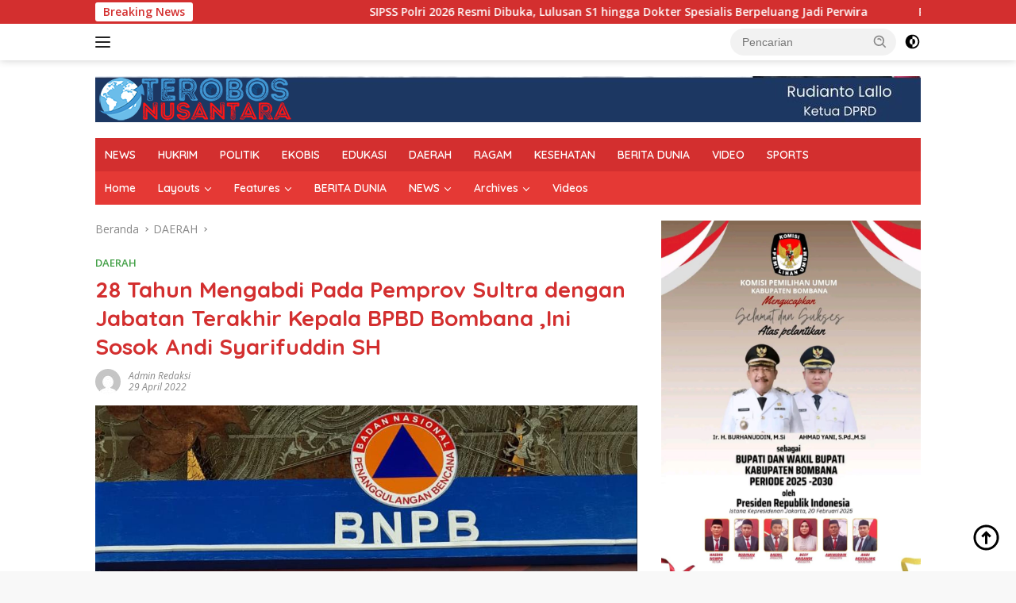

--- FILE ---
content_type: text/html; charset=UTF-8
request_url: https://www.terobosnusantara.com/2022/04/29/28-tahun-mengabdi-pada-pemprov-sultra-dengan-jabatan-terakhir-kepala-bpbd-bombana-ini-sosok-andi-syarifuddin-sh/
body_size: 17539
content:
<!doctype html>
<html lang="id" prefix="og: http://ogp.me/ns# article: http://ogp.me/ns/article#">
<head>
	<meta charset="UTF-8">
	<meta name="viewport" content="width=device-width, initial-scale=1">
	<link rel="profile" href="https://gmpg.org/xfn/11">

	<title>28 Tahun Mengabdi Pada Pemprov Sultra dengan Jabatan Terakhir Kepala BPBD Bombana ,Ini Sosok Andi Syarifuddin SH &#8211; Terobos Nusantara</title>
<meta name='robots' content='max-image-preview:large' />
<link rel='dns-prefetch' href='//fonts.googleapis.com' />
<link rel='dns-prefetch' href='//www.googletagmanager.com' />
<link rel="alternate" type="application/rss+xml" title="Terobos Nusantara &raquo; Feed" href="https://www.terobosnusantara.com/feed/" />
<link rel="alternate" type="application/rss+xml" title="Terobos Nusantara &raquo; Umpan Komentar" href="https://www.terobosnusantara.com/comments/feed/" />
<link rel="alternate" type="application/rss+xml" title="Terobos Nusantara &raquo; 28 Tahun Mengabdi Pada Pemprov Sultra dengan Jabatan Terakhir Kepala BPBD Bombana ,Ini Sosok Andi Syarifuddin SH Umpan Komentar" href="https://www.terobosnusantara.com/2022/04/29/28-tahun-mengabdi-pada-pemprov-sultra-dengan-jabatan-terakhir-kepala-bpbd-bombana-ini-sosok-andi-syarifuddin-sh/feed/" />
<link rel="alternate" title="oEmbed (JSON)" type="application/json+oembed" href="https://www.terobosnusantara.com/wp-json/oembed/1.0/embed?url=https%3A%2F%2Fwww.terobosnusantara.com%2F2022%2F04%2F29%2F28-tahun-mengabdi-pada-pemprov-sultra-dengan-jabatan-terakhir-kepala-bpbd-bombana-ini-sosok-andi-syarifuddin-sh%2F" />
<link rel="alternate" title="oEmbed (XML)" type="text/xml+oembed" href="https://www.terobosnusantara.com/wp-json/oembed/1.0/embed?url=https%3A%2F%2Fwww.terobosnusantara.com%2F2022%2F04%2F29%2F28-tahun-mengabdi-pada-pemprov-sultra-dengan-jabatan-terakhir-kepala-bpbd-bombana-ini-sosok-andi-syarifuddin-sh%2F&#038;format=xml" />
<style id='wp-img-auto-sizes-contain-inline-css'>
img:is([sizes=auto i],[sizes^="auto," i]){contain-intrinsic-size:3000px 1500px}
/*# sourceURL=wp-img-auto-sizes-contain-inline-css */
</style>
<link rel='stylesheet' id='dashicons-css' href='https://www.terobosnusantara.com/wp-includes/css/dashicons.min.css?ver=6.9' media='all' />
<link rel='stylesheet' id='post-views-counter-frontend-css' href='https://www.terobosnusantara.com/wp-content/plugins/post-views-counter/css/frontend.min.css?ver=1.5.5' media='all' />
<style id='wp-emoji-styles-inline-css'>

	img.wp-smiley, img.emoji {
		display: inline !important;
		border: none !important;
		box-shadow: none !important;
		height: 1em !important;
		width: 1em !important;
		margin: 0 0.07em !important;
		vertical-align: -0.1em !important;
		background: none !important;
		padding: 0 !important;
	}
/*# sourceURL=wp-emoji-styles-inline-css */
</style>
<link rel='stylesheet' id='wpberita-fonts-css' href='https://fonts.googleapis.com/css?family=Quicksand%3A600%2C600%2C700%7COpen+Sans%3A400%2Citalic%2C600&#038;subset=latin&#038;display=swap&#038;ver=2.0.9' media='all' />
<link rel='stylesheet' id='wpberita-style-css' href='https://www.terobosnusantara.com/wp-content/themes/wpberita/style.css?ver=2.0.9' media='all' />
<style id='wpberita-style-inline-css'>
h1,h2,h3,h4,h5,h6,.sidr-class-site-title,.site-title,.gmr-mainmenu ul > li > a,.sidr ul li a,.heading-text,.gmr-mobilemenu ul li a,#navigationamp ul li a{font-family:Quicksand;}h1,h2,h3,h4,h5,h6,.sidr-class-site-title,.site-title,.gmr-mainmenu ul > li > a,.sidr ul li a,.heading-text,.gmr-mobilemenu ul li a,#navigationamp ul li a,.related-text-onlytitle{font-weight:600;}h1 strong,h2 strong,h3 strong,h4 strong,h5 strong,h6 strong{font-weight:700;}body{font-family:Open Sans;--font-reguler:400;--font-bold:600;--background-color:#f8f8f8;--main-color:#000000;--link-color-body:#000000;--hoverlink-color-body:#D32F2F;--border-color:#cccccc;--button-bgcolor:#43A047;--button-color:#ffffff;--header-bgcolor:#ffffff;--topnav-color:#222222;--bigheadline-color:#f1c40f;--mainmenu-color:#ffffff;--mainmenu-hovercolor:#f1c40f;--secondmenu-bgcolor:#E53935;--secondmenu-color:#ffffff;--secondmenu-hovercolor:#f1c40f;--content-bgcolor:#ffffff;--content-greycolor:#888888;--greybody-bgcolor:#efefef;--footer-bgcolor:#f0f0f0;--footer-color:#666666;--footer-linkcolor:#666666;--footer-hover-linkcolor:#666666;}.entry-content-single{font-size:16px;}.site-branding{background-image:url(https://www.terobosnusantara.com/wp-content/uploads/2023/12/BANNER-DPRD-MAKASSAR-scaled.jpg);background-size:auto;background-repeat:repeat;background-position:center bottom;background-attachment:scroll;}body,body.dark-theme{--scheme-color:#D32F2F;--secondscheme-color:#43A047;--mainmenu-bgcolor:#D32F2F;}
/*# sourceURL=wpberita-style-inline-css */
</style>
<style id='akismet-widget-style-inline-css'>

			.a-stats {
				--akismet-color-mid-green: #357b49;
				--akismet-color-white: #fff;
				--akismet-color-light-grey: #f6f7f7;

				max-width: 350px;
				width: auto;
			}

			.a-stats * {
				all: unset;
				box-sizing: border-box;
			}

			.a-stats strong {
				font-weight: 600;
			}

			.a-stats a.a-stats__link,
			.a-stats a.a-stats__link:visited,
			.a-stats a.a-stats__link:active {
				background: var(--akismet-color-mid-green);
				border: none;
				box-shadow: none;
				border-radius: 8px;
				color: var(--akismet-color-white);
				cursor: pointer;
				display: block;
				font-family: -apple-system, BlinkMacSystemFont, 'Segoe UI', 'Roboto', 'Oxygen-Sans', 'Ubuntu', 'Cantarell', 'Helvetica Neue', sans-serif;
				font-weight: 500;
				padding: 12px;
				text-align: center;
				text-decoration: none;
				transition: all 0.2s ease;
			}

			/* Extra specificity to deal with TwentyTwentyOne focus style */
			.widget .a-stats a.a-stats__link:focus {
				background: var(--akismet-color-mid-green);
				color: var(--akismet-color-white);
				text-decoration: none;
			}

			.a-stats a.a-stats__link:hover {
				filter: brightness(110%);
				box-shadow: 0 4px 12px rgba(0, 0, 0, 0.06), 0 0 2px rgba(0, 0, 0, 0.16);
			}

			.a-stats .count {
				color: var(--akismet-color-white);
				display: block;
				font-size: 1.5em;
				line-height: 1.4;
				padding: 0 13px;
				white-space: nowrap;
			}
		
/*# sourceURL=akismet-widget-style-inline-css */
</style>
<link rel="https://api.w.org/" href="https://www.terobosnusantara.com/wp-json/" /><link rel="alternate" title="JSON" type="application/json" href="https://www.terobosnusantara.com/wp-json/wp/v2/posts/10663" /><link rel="EditURI" type="application/rsd+xml" title="RSD" href="https://www.terobosnusantara.com/xmlrpc.php?rsd" />
<meta name="generator" content="WordPress 6.9" />
<link rel="canonical" href="https://www.terobosnusantara.com/2022/04/29/28-tahun-mengabdi-pada-pemprov-sultra-dengan-jabatan-terakhir-kepala-bpbd-bombana-ini-sosok-andi-syarifuddin-sh/" />
<link rel='shortlink' href='https://www.terobosnusantara.com/?p=10663' />
<meta property="fb:app_id" content="1767769100225015"/><meta name="generator" content="Site Kit by Google 1.170.0" /><meta property="og:title" name="og:title" content="28 Tahun Mengabdi Pada Pemprov Sultra dengan Jabatan Terakhir Kepala BPBD Bombana ,Ini Sosok Andi Syarifuddin SH" />
<meta property="og:type" name="og:type" content="article" />
<meta property="og:image" name="og:image" content="https://www.terobosnusantara.com/wp-content/uploads/2022/04/IMG-20220429-WA0011-300x178.jpg" />
<meta property="og:url" name="og:url" content="https://www.terobosnusantara.com/2022/04/29/28-tahun-mengabdi-pada-pemprov-sultra-dengan-jabatan-terakhir-kepala-bpbd-bombana-ini-sosok-andi-syarifuddin-sh/" />
<meta property="og:description" name="og:description" content="28 Tahun Mengabdi Andi Syafruddin SH menjadi tokoh pemekaran kabupaten Bombana yang awalnya Buton." />
<meta property="og:locale" name="og:locale" content="id_ID" />
<meta property="og:site_name" name="og:site_name" content="Terobos Nusantara" />
<meta property="twitter:card" name="twitter:card" content="summary_large_image" />
<meta property="article:tag" name="article:tag" content="Andi Syafruddin SH" />
<meta property="article:tag" name="article:tag" content="Bombana" />
<meta property="article:tag" name="article:tag" content="BPBD" />
<meta property="article:tag" name="article:tag" content="Pemprov Sultra" />
<meta property="article:section" name="article:section" content="DAERAH" />
<meta property="article:published_time" name="article:published_time" content="2022-04-29T21:31:29+08:00" />
<meta property="article:modified_time" name="article:modified_time" content="2022-04-29T21:31:29+08:00" />
<meta property="article:author" name="article:author" content="https://www.terobosnusantara.com/author/admin-redaksi/" />
<link rel="pingback" href="https://www.terobosnusantara.com/xmlrpc.php"><link rel="icon" href="https://www.terobosnusantara.com/wp-content/uploads/2023/02/cropped-TN-V22-e1666419303257-32x32.png" sizes="32x32" />
<link rel="icon" href="https://www.terobosnusantara.com/wp-content/uploads/2023/02/cropped-TN-V22-e1666419303257-192x192.png" sizes="192x192" />
<link rel="apple-touch-icon" href="https://www.terobosnusantara.com/wp-content/uploads/2023/02/cropped-TN-V22-e1666419303257-180x180.png" />
<meta name="msapplication-TileImage" content="https://www.terobosnusantara.com/wp-content/uploads/2023/02/cropped-TN-V22-e1666419303257-270x270.png" />
<style id='global-styles-inline-css'>
:root{--wp--preset--aspect-ratio--square: 1;--wp--preset--aspect-ratio--4-3: 4/3;--wp--preset--aspect-ratio--3-4: 3/4;--wp--preset--aspect-ratio--3-2: 3/2;--wp--preset--aspect-ratio--2-3: 2/3;--wp--preset--aspect-ratio--16-9: 16/9;--wp--preset--aspect-ratio--9-16: 9/16;--wp--preset--color--black: #000000;--wp--preset--color--cyan-bluish-gray: #abb8c3;--wp--preset--color--white: #ffffff;--wp--preset--color--pale-pink: #f78da7;--wp--preset--color--vivid-red: #cf2e2e;--wp--preset--color--luminous-vivid-orange: #ff6900;--wp--preset--color--luminous-vivid-amber: #fcb900;--wp--preset--color--light-green-cyan: #7bdcb5;--wp--preset--color--vivid-green-cyan: #00d084;--wp--preset--color--pale-cyan-blue: #8ed1fc;--wp--preset--color--vivid-cyan-blue: #0693e3;--wp--preset--color--vivid-purple: #9b51e0;--wp--preset--gradient--vivid-cyan-blue-to-vivid-purple: linear-gradient(135deg,rgb(6,147,227) 0%,rgb(155,81,224) 100%);--wp--preset--gradient--light-green-cyan-to-vivid-green-cyan: linear-gradient(135deg,rgb(122,220,180) 0%,rgb(0,208,130) 100%);--wp--preset--gradient--luminous-vivid-amber-to-luminous-vivid-orange: linear-gradient(135deg,rgb(252,185,0) 0%,rgb(255,105,0) 100%);--wp--preset--gradient--luminous-vivid-orange-to-vivid-red: linear-gradient(135deg,rgb(255,105,0) 0%,rgb(207,46,46) 100%);--wp--preset--gradient--very-light-gray-to-cyan-bluish-gray: linear-gradient(135deg,rgb(238,238,238) 0%,rgb(169,184,195) 100%);--wp--preset--gradient--cool-to-warm-spectrum: linear-gradient(135deg,rgb(74,234,220) 0%,rgb(151,120,209) 20%,rgb(207,42,186) 40%,rgb(238,44,130) 60%,rgb(251,105,98) 80%,rgb(254,248,76) 100%);--wp--preset--gradient--blush-light-purple: linear-gradient(135deg,rgb(255,206,236) 0%,rgb(152,150,240) 100%);--wp--preset--gradient--blush-bordeaux: linear-gradient(135deg,rgb(254,205,165) 0%,rgb(254,45,45) 50%,rgb(107,0,62) 100%);--wp--preset--gradient--luminous-dusk: linear-gradient(135deg,rgb(255,203,112) 0%,rgb(199,81,192) 50%,rgb(65,88,208) 100%);--wp--preset--gradient--pale-ocean: linear-gradient(135deg,rgb(255,245,203) 0%,rgb(182,227,212) 50%,rgb(51,167,181) 100%);--wp--preset--gradient--electric-grass: linear-gradient(135deg,rgb(202,248,128) 0%,rgb(113,206,126) 100%);--wp--preset--gradient--midnight: linear-gradient(135deg,rgb(2,3,129) 0%,rgb(40,116,252) 100%);--wp--preset--font-size--small: 13px;--wp--preset--font-size--medium: 20px;--wp--preset--font-size--large: 36px;--wp--preset--font-size--x-large: 42px;--wp--preset--spacing--20: 0.44rem;--wp--preset--spacing--30: 0.67rem;--wp--preset--spacing--40: 1rem;--wp--preset--spacing--50: 1.5rem;--wp--preset--spacing--60: 2.25rem;--wp--preset--spacing--70: 3.38rem;--wp--preset--spacing--80: 5.06rem;--wp--preset--shadow--natural: 6px 6px 9px rgba(0, 0, 0, 0.2);--wp--preset--shadow--deep: 12px 12px 50px rgba(0, 0, 0, 0.4);--wp--preset--shadow--sharp: 6px 6px 0px rgba(0, 0, 0, 0.2);--wp--preset--shadow--outlined: 6px 6px 0px -3px rgb(255, 255, 255), 6px 6px rgb(0, 0, 0);--wp--preset--shadow--crisp: 6px 6px 0px rgb(0, 0, 0);}:where(.is-layout-flex){gap: 0.5em;}:where(.is-layout-grid){gap: 0.5em;}body .is-layout-flex{display: flex;}.is-layout-flex{flex-wrap: wrap;align-items: center;}.is-layout-flex > :is(*, div){margin: 0;}body .is-layout-grid{display: grid;}.is-layout-grid > :is(*, div){margin: 0;}:where(.wp-block-columns.is-layout-flex){gap: 2em;}:where(.wp-block-columns.is-layout-grid){gap: 2em;}:where(.wp-block-post-template.is-layout-flex){gap: 1.25em;}:where(.wp-block-post-template.is-layout-grid){gap: 1.25em;}.has-black-color{color: var(--wp--preset--color--black) !important;}.has-cyan-bluish-gray-color{color: var(--wp--preset--color--cyan-bluish-gray) !important;}.has-white-color{color: var(--wp--preset--color--white) !important;}.has-pale-pink-color{color: var(--wp--preset--color--pale-pink) !important;}.has-vivid-red-color{color: var(--wp--preset--color--vivid-red) !important;}.has-luminous-vivid-orange-color{color: var(--wp--preset--color--luminous-vivid-orange) !important;}.has-luminous-vivid-amber-color{color: var(--wp--preset--color--luminous-vivid-amber) !important;}.has-light-green-cyan-color{color: var(--wp--preset--color--light-green-cyan) !important;}.has-vivid-green-cyan-color{color: var(--wp--preset--color--vivid-green-cyan) !important;}.has-pale-cyan-blue-color{color: var(--wp--preset--color--pale-cyan-blue) !important;}.has-vivid-cyan-blue-color{color: var(--wp--preset--color--vivid-cyan-blue) !important;}.has-vivid-purple-color{color: var(--wp--preset--color--vivid-purple) !important;}.has-black-background-color{background-color: var(--wp--preset--color--black) !important;}.has-cyan-bluish-gray-background-color{background-color: var(--wp--preset--color--cyan-bluish-gray) !important;}.has-white-background-color{background-color: var(--wp--preset--color--white) !important;}.has-pale-pink-background-color{background-color: var(--wp--preset--color--pale-pink) !important;}.has-vivid-red-background-color{background-color: var(--wp--preset--color--vivid-red) !important;}.has-luminous-vivid-orange-background-color{background-color: var(--wp--preset--color--luminous-vivid-orange) !important;}.has-luminous-vivid-amber-background-color{background-color: var(--wp--preset--color--luminous-vivid-amber) !important;}.has-light-green-cyan-background-color{background-color: var(--wp--preset--color--light-green-cyan) !important;}.has-vivid-green-cyan-background-color{background-color: var(--wp--preset--color--vivid-green-cyan) !important;}.has-pale-cyan-blue-background-color{background-color: var(--wp--preset--color--pale-cyan-blue) !important;}.has-vivid-cyan-blue-background-color{background-color: var(--wp--preset--color--vivid-cyan-blue) !important;}.has-vivid-purple-background-color{background-color: var(--wp--preset--color--vivid-purple) !important;}.has-black-border-color{border-color: var(--wp--preset--color--black) !important;}.has-cyan-bluish-gray-border-color{border-color: var(--wp--preset--color--cyan-bluish-gray) !important;}.has-white-border-color{border-color: var(--wp--preset--color--white) !important;}.has-pale-pink-border-color{border-color: var(--wp--preset--color--pale-pink) !important;}.has-vivid-red-border-color{border-color: var(--wp--preset--color--vivid-red) !important;}.has-luminous-vivid-orange-border-color{border-color: var(--wp--preset--color--luminous-vivid-orange) !important;}.has-luminous-vivid-amber-border-color{border-color: var(--wp--preset--color--luminous-vivid-amber) !important;}.has-light-green-cyan-border-color{border-color: var(--wp--preset--color--light-green-cyan) !important;}.has-vivid-green-cyan-border-color{border-color: var(--wp--preset--color--vivid-green-cyan) !important;}.has-pale-cyan-blue-border-color{border-color: var(--wp--preset--color--pale-cyan-blue) !important;}.has-vivid-cyan-blue-border-color{border-color: var(--wp--preset--color--vivid-cyan-blue) !important;}.has-vivid-purple-border-color{border-color: var(--wp--preset--color--vivid-purple) !important;}.has-vivid-cyan-blue-to-vivid-purple-gradient-background{background: var(--wp--preset--gradient--vivid-cyan-blue-to-vivid-purple) !important;}.has-light-green-cyan-to-vivid-green-cyan-gradient-background{background: var(--wp--preset--gradient--light-green-cyan-to-vivid-green-cyan) !important;}.has-luminous-vivid-amber-to-luminous-vivid-orange-gradient-background{background: var(--wp--preset--gradient--luminous-vivid-amber-to-luminous-vivid-orange) !important;}.has-luminous-vivid-orange-to-vivid-red-gradient-background{background: var(--wp--preset--gradient--luminous-vivid-orange-to-vivid-red) !important;}.has-very-light-gray-to-cyan-bluish-gray-gradient-background{background: var(--wp--preset--gradient--very-light-gray-to-cyan-bluish-gray) !important;}.has-cool-to-warm-spectrum-gradient-background{background: var(--wp--preset--gradient--cool-to-warm-spectrum) !important;}.has-blush-light-purple-gradient-background{background: var(--wp--preset--gradient--blush-light-purple) !important;}.has-blush-bordeaux-gradient-background{background: var(--wp--preset--gradient--blush-bordeaux) !important;}.has-luminous-dusk-gradient-background{background: var(--wp--preset--gradient--luminous-dusk) !important;}.has-pale-ocean-gradient-background{background: var(--wp--preset--gradient--pale-ocean) !important;}.has-electric-grass-gradient-background{background: var(--wp--preset--gradient--electric-grass) !important;}.has-midnight-gradient-background{background: var(--wp--preset--gradient--midnight) !important;}.has-small-font-size{font-size: var(--wp--preset--font-size--small) !important;}.has-medium-font-size{font-size: var(--wp--preset--font-size--medium) !important;}.has-large-font-size{font-size: var(--wp--preset--font-size--large) !important;}.has-x-large-font-size{font-size: var(--wp--preset--font-size--x-large) !important;}
/*# sourceURL=global-styles-inline-css */
</style>
<link rel='stylesheet' id='thickbox-css' href='https://www.terobosnusantara.com/wp-includes/js/thickbox/thickbox.css?ver=6.9' media='all' />
</head>

<body class="wp-singular post-template-default single single-post postid-10663 single-format-standard wp-custom-logo wp-embed-responsive wp-theme-wpberita idtheme kentooz">
	<a class="skip-link screen-reader-text" href="#primary">Langsung ke konten</a>
	<div id="topnavwrap" class="gmr-topnavwrap clearfix">
		<div class="gmr-topnotification"><div class="container"><div class="list-flex"><div class="row-flex"><div class="text-marquee">Breaking News</div></div><div class="row-flex wrap-marquee"><div class="marquee">				<a href="https://www.terobosnusantara.com/2026/01/16/sipss-polri-2026-resmi-dibuka-lulusan-s1-hingga-dokter-spesialis-berpeluang-jadi-perwira/" class="gmr-recent-marquee" title="SIPSS Polri 2026 Resmi Dibuka, Lulusan S1 hingga Dokter Spesialis Berpeluang Jadi Perwira">SIPSS Polri 2026 Resmi Dibuka, Lulusan S1 hingga Dokter Spesialis Berpeluang Jadi Perwira</a>
								<a href="https://www.terobosnusantara.com/2026/01/15/polri-bangun-puluhan-sumur-bor-warga-padang-pariaman-mulai-nikmati-air-bersih-pascabencana/" class="gmr-recent-marquee" title="Polri Bangun Puluhan Sumur Bor, Warga Padang Pariaman Mulai Nikmati Air Bersih Pascabencana">Polri Bangun Puluhan Sumur Bor, Warga Padang Pariaman Mulai Nikmati Air Bersih Pascabencana</a>
								<a href="https://www.terobosnusantara.com/2026/01/15/ditresnarkoba-polda-sultra-meringkus-pria-inisial-f-b-amankan-22-paket-sabu-seberat-225-gram-di-kendari/" class="gmr-recent-marquee" title="Ditresnarkoba Polda Sultra Meringkus Pria Inisial F.B., Amankan 22 Paket Sabu Seberat 225 Gram di Kendari">Ditresnarkoba Polda Sultra Meringkus Pria Inisial F.B., Amankan 22 Paket Sabu Seberat 225 Gram di Kendari</a>
								<a href="https://www.terobosnusantara.com/2026/01/13/peduli-korban-banjir-nating-himagro-unimen-gelar-penggalangan-dana/" class="gmr-recent-marquee" title="Peduli Korban Banjir Nating, HIMAGRO UNIMEN Gelar Penggalangan Dana">Peduli Korban Banjir Nating, HIMAGRO UNIMEN Gelar Penggalangan Dana</a>
								<a href="https://www.terobosnusantara.com/2026/01/13/kapolres-enrekang-berikan-arahan-strategis-awal-tahun-2026-tekankan-profesionalisme-dan-kehadiran-polri-di-tengah-masyarakat/" class="gmr-recent-marquee" title="Kapolres Enrekang Berikan Arahan Strategis Awal Tahun 2026, Tekankan Profesionalisme dan Kehadiran Polri di Tengah Masyarakat">Kapolres Enrekang Berikan Arahan Strategis Awal Tahun 2026, Tekankan Profesionalisme dan Kehadiran Polri di Tengah Masyarakat</a>
				</div></div></div></div></div>
		<div class="container">
			<div class="list-flex">
				<div class="row-flex gmr-navleft">
					<a id="gmr-responsive-menu" title="Menu" href="#menus" rel="nofollow"><div class="ktz-i-wrap"><span class="ktz-i"></span><span class="ktz-i"></span><span class="ktz-i"></span></div></a><div class="gmr-logo-mobile"><a class="custom-logo-link" href="https://www.terobosnusantara.com" title="Terobos Nusantara" rel="home"><img class="custom-logo" src="https://www.terobosnusantara.com/wp-content/uploads/2023/06/TN-V22-250.png" width="250" height="58" alt="Terobos Nusantara" loading="lazy" /></a></div>				</div>

				<div class="row-flex gmr-navright">
					
								<div class="gmr-table-search">
									<form method="get" class="gmr-searchform searchform" action="https://www.terobosnusantara.com/">
										<input type="text" name="s" id="s" placeholder="Pencarian" />
										<input type="hidden" name="post_type" value="post" />
										<button type="submit" role="button" class="gmr-search-submit gmr-search-icon">
										<svg xmlns="http://www.w3.org/2000/svg" aria-hidden="true" role="img" width="1em" height="1em" preserveAspectRatio="xMidYMid meet" viewBox="0 0 24 24"><path fill="currentColor" d="M10 18a7.952 7.952 0 0 0 4.897-1.688l4.396 4.396l1.414-1.414l-4.396-4.396A7.952 7.952 0 0 0 18 10c0-4.411-3.589-8-8-8s-8 3.589-8 8s3.589 8 8 8zm0-14c3.309 0 6 2.691 6 6s-2.691 6-6 6s-6-2.691-6-6s2.691-6 6-6z"/><path fill="currentColor" d="M11.412 8.586c.379.38.588.882.588 1.414h2a3.977 3.977 0 0 0-1.174-2.828c-1.514-1.512-4.139-1.512-5.652 0l1.412 1.416c.76-.758 2.07-.756 2.826-.002z"/></svg>
										</button>
									</form>
								</div>
							<a class="darkmode-button topnav-button" title="Mode Gelap" href="#" rel="nofollow"><svg xmlns="http://www.w3.org/2000/svg" aria-hidden="true" role="img" width="1em" height="1em" preserveAspectRatio="xMidYMid meet" viewBox="0 0 24 24"><g fill="currentColor"><path d="M12 16a4 4 0 0 0 0-8v8Z"/><path fill-rule="evenodd" d="M12 2C6.477 2 2 6.477 2 12s4.477 10 10 10s10-4.477 10-10S17.523 2 12 2Zm0 2v4a4 4 0 1 0 0 8v4a8 8 0 1 0 0-16Z" clip-rule="evenodd"/></g></svg></a><div class="gmr-search-btn">
					<a id="search-menu-button" class="topnav-button gmr-search-icon" href="#" rel="nofollow"><svg xmlns="http://www.w3.org/2000/svg" aria-hidden="true" role="img" width="1em" height="1em" preserveAspectRatio="xMidYMid meet" viewBox="0 0 24 24"><path fill="none" stroke="currentColor" stroke-linecap="round" stroke-width="2" d="m21 21l-4.486-4.494M19 10.5a8.5 8.5 0 1 1-17 0a8.5 8.5 0 0 1 17 0Z"/></svg></a>
					<div id="search-dropdown-container" class="search-dropdown search">
					<form method="get" class="gmr-searchform searchform" action="https://www.terobosnusantara.com/">
						<input type="text" name="s" id="s" placeholder="Pencarian" />
						<button type="submit" class="gmr-search-submit gmr-search-icon"><svg xmlns="http://www.w3.org/2000/svg" aria-hidden="true" role="img" width="1em" height="1em" preserveAspectRatio="xMidYMid meet" viewBox="0 0 24 24"><path fill="currentColor" d="M10 18a7.952 7.952 0 0 0 4.897-1.688l4.396 4.396l1.414-1.414l-4.396-4.396A7.952 7.952 0 0 0 18 10c0-4.411-3.589-8-8-8s-8 3.589-8 8s3.589 8 8 8zm0-14c3.309 0 6 2.691 6 6s-2.691 6-6 6s-6-2.691-6-6s2.691-6 6-6z"/><path fill="currentColor" d="M11.412 8.586c.379.38.588.882.588 1.414h2a3.977 3.977 0 0 0-1.174-2.828c-1.514-1.512-4.139-1.512-5.652 0l1.412 1.416c.76-.758 2.07-.756 2.826-.002z"/></svg></button>
					</form>
					</div>
				</div>				</div>
			</div>
		</div>
				</div>

	<div id="page" class="site">

									<header id="masthead" class="site-header">
								<div class="container">
					<div class="site-branding">
						<div class="gmr-logo"><div class="gmr-logo-wrap"><a class="custom-logo-link logolink" href="https://www.terobosnusantara.com" title="Terobos Nusantara" rel="home"><img class="custom-logo" src="https://www.terobosnusantara.com/wp-content/uploads/2023/06/TN-V22-250.png" width="250" height="58" alt="Terobos Nusantara" loading="lazy" /></a><div class="close-topnavmenu-wrap"><a id="close-topnavmenu-button" rel="nofollow" href="#"><svg xmlns="http://www.w3.org/2000/svg" aria-hidden="true" role="img" width="1em" height="1em" preserveAspectRatio="xMidYMid meet" viewBox="0 0 32 32"><path fill="currentColor" d="M24 9.4L22.6 8L16 14.6L9.4 8L8 9.4l6.6 6.6L8 22.6L9.4 24l6.6-6.6l6.6 6.6l1.4-1.4l-6.6-6.6L24 9.4z"/></svg></a></div></div></div>					</div><!-- .site-branding -->
				</div>
			</header><!-- #masthead -->
							<div id="main-nav-wrap" class="gmr-mainmenu-wrap">
				<div class="container">
					<nav id="main-nav" class="main-navigation gmr-mainmenu">
						<ul id="primary-menu" class="menu"><li id="menu-item-13323" class="menu-item menu-item-type-taxonomy menu-item-object-category menu-item-13323"><a href="https://www.terobosnusantara.com/category/news-2/">NEWS</a></li>
<li id="menu-item-13349" class="menu-item menu-item-type-taxonomy menu-item-object-category menu-item-13349"><a href="https://www.terobosnusantara.com/category/hukrim/">HUKRIM</a></li>
<li id="menu-item-13324" class="menu-item menu-item-type-taxonomy menu-item-object-category menu-item-13324"><a href="https://www.terobosnusantara.com/category/politik/">POLITIK</a></li>
<li id="menu-item-13321" class="menu-item menu-item-type-taxonomy menu-item-object-category menu-item-13321"><a href="https://www.terobosnusantara.com/category/ekobis/">EKOBIS</a></li>
<li id="menu-item-13320" class="menu-item menu-item-type-taxonomy menu-item-object-category menu-item-13320"><a href="https://www.terobosnusantara.com/category/edukasi/">EDUKASI</a></li>
<li id="menu-item-13319" class="menu-item menu-item-type-taxonomy menu-item-object-category current-post-ancestor current-menu-parent current-post-parent menu-item-13319"><a href="https://www.terobosnusantara.com/category/daerah/">DAERAH</a></li>
<li id="menu-item-13325" class="menu-item menu-item-type-taxonomy menu-item-object-category menu-item-13325"><a href="https://www.terobosnusantara.com/category/ragam/">RAGAM</a></li>
<li id="menu-item-13327" class="menu-item menu-item-type-taxonomy menu-item-object-category menu-item-13327"><a href="https://www.terobosnusantara.com/category/health-fitness/">KESEHATAN</a></li>
<li id="menu-item-13328" class="menu-item menu-item-type-taxonomy menu-item-object-category menu-item-13328"><a href="https://www.terobosnusantara.com/category/news-2/world/">BERITA DUNIA</a></li>
<li id="menu-item-13330" class="menu-item menu-item-type-taxonomy menu-item-object-category menu-item-13330"><a href="https://www.terobosnusantara.com/category/news-2/world/videos/">VIDEO</a></li>
<li id="menu-item-13329" class="menu-item menu-item-type-taxonomy menu-item-object-category menu-item-13329"><a href="https://www.terobosnusantara.com/category/sports/">SPORTS</a></li>
</ul><ul id="secondary-menu" class="menu"><li id="menu-item-13187" class="menu-item menu-item-type-custom menu-item-object-custom menu-item-13187"><a href="http://themes.tielabs.com/sahifa">Home</a></li>
<li id="menu-item-13151" class="menu-item menu-item-type-custom menu-item-object-custom menu-item-has-children menu-item-13151"><a href="#">Layouts</a>
<ul class="sub-menu">
	<li id="menu-item-13152" class="menu-item menu-item-type-custom menu-item-object-custom menu-item-13152"><a href="#">HomePage Layouts</a></li>
	<li id="menu-item-13153" class="menu-item menu-item-type-custom menu-item-object-custom menu-item-13153"><a href="#">HomePage Sliders</a></li>
	<li id="menu-item-13154" class="menu-item menu-item-type-custom menu-item-object-custom menu-item-13154"><a href="#">Posts/Pages Layouts</a></li>
</ul>
</li>
<li id="menu-item-13137" class="menu-item menu-item-type-custom menu-item-object-custom menu-item-has-children menu-item-13137"><a href="#">Features</a>
<ul class="sub-menu">
	<li id="menu-item-13138" class="menu-item menu-item-type-custom menu-item-object-custom menu-item-13138"><a href="#">Post Samples</a></li>
	<li id="menu-item-13141" class="menu-item menu-item-type-taxonomy menu-item-object-category menu-item-13141"><a href="https://www.terobosnusantara.com/category/tech/">Reviews</a></li>
	<li id="menu-item-13139" class="menu-item menu-item-type-custom menu-item-object-custom menu-item-13139"><a href="#">Shortcodes</a></li>
	<li id="menu-item-13140" class="menu-item menu-item-type-custom menu-item-object-custom menu-item-13140"><a href="#">Page Templates</a></li>
</ul>
</li>
<li id="menu-item-13142" class="menu-item menu-item-type-taxonomy menu-item-object-category menu-item-13142"><a href="https://www.terobosnusantara.com/category/news-2/world/">BERITA DUNIA</a></li>
<li id="menu-item-13143" class="menu-item menu-item-type-taxonomy menu-item-object-category menu-item-has-children menu-item-13143"><a href="https://www.terobosnusantara.com/category/news-2/">NEWS</a>
<ul class="sub-menu">
	<li id="menu-item-13147" class="menu-item menu-item-type-taxonomy menu-item-object-category menu-item-13147"><a href="https://www.terobosnusantara.com/category/health-fitness/">KESEHATAN</a></li>
</ul>
</li>
<li id="menu-item-13155" class="menu-item menu-item-type-custom menu-item-object-custom menu-item-has-children menu-item-13155"><a href="#">Archives</a>
<ul class="sub-menu">
	<li id="menu-item-13163" class="menu-item menu-item-type-custom menu-item-object-custom menu-item-has-children menu-item-13163"><a href="#">Author Archive</a>
	<ul class="sub-menu">
		<li id="menu-item-13160" class="menu-item menu-item-type-custom menu-item-object-custom menu-item-13160"><a href="http://themes.tielabs.com/sahifa/author/alaa/">Author Archive &#8211; Default</a></li>
		<li id="menu-item-13161" class="menu-item menu-item-type-custom menu-item-object-custom menu-item-13161"><a href="http://themes.tielabs.com/sahifa/author/admin/">Author Archive &#8211; With Cover</a></li>
	</ul>
</li>
	<li id="menu-item-13165" class="menu-item menu-item-type-custom menu-item-object-custom menu-item-has-children menu-item-13165"><a href="#">Categories</a>
	<ul class="sub-menu">
		<li id="menu-item-13156" class="menu-item menu-item-type-taxonomy menu-item-object-category menu-item-13156"><a href="https://www.terobosnusantara.com/category/news-2/world/">Category &#8211; Blog Layout</a></li>
		<li id="menu-item-13157" class="menu-item menu-item-type-taxonomy menu-item-object-category menu-item-13157"><a href="https://www.terobosnusantara.com/category/sports/">Category &#8211; TimeLine</a></li>
		<li id="menu-item-13158" class="menu-item menu-item-type-taxonomy menu-item-object-category menu-item-13158"><a href="https://www.terobosnusantara.com/category/photography/">Category &#8211; Big Thumbnail</a></li>
		<li id="menu-item-13159" class="menu-item menu-item-type-taxonomy menu-item-object-category menu-item-13159"><a href="https://www.terobosnusantara.com/category/tech/">Category &#8211; Masonry</a></li>
	</ul>
</li>
	<li id="menu-item-13162" class="menu-item menu-item-type-taxonomy menu-item-object-post_tag menu-item-13162"><a href="https://www.terobosnusantara.com/tag/review/">Tag Archive</a></li>
	<li id="menu-item-13166" class="menu-item menu-item-type-custom menu-item-object-custom menu-item-13166"><a href="http://themes.tielabs.com/sahifa/2015/01/">Date Archive</a></li>
	<li id="menu-item-13164" class="menu-item menu-item-type-custom menu-item-object-custom menu-item-13164"><a href="http://themes.tielabs.com/sahifa/?s=transmissions">Search Results</a></li>
</ul>
</li>
<li id="menu-item-13144" class="menu-item menu-item-type-taxonomy menu-item-object-category menu-item-13144"><a href="https://www.terobosnusantara.com/category/news-2/world/videos/">Videos</a></li>
</ul>					</nav><!-- #main-nav -->
				</div>
			</div>
			
		
		<div id="content" class="gmr-content">

			<div class="container">
				<div class="row">
<main id="primary" class="site-main col-md-8">
	
<article id="post-10663" class="content-single post-10663 post type-post status-publish format-standard has-post-thumbnail hentry category-daerah tag-andi-syafruddin-sh tag-bombana tag-bpbd tag-pemprov-sultra">
				<div class="breadcrumbs" itemscope itemtype="https://schema.org/BreadcrumbList">
																						<span class="first-cl" itemprop="itemListElement" itemscope itemtype="https://schema.org/ListItem">
								<a itemscope itemtype="https://schema.org/WebPage" itemprop="item" itemid="https://www.terobosnusantara.com/" href="https://www.terobosnusantara.com/"><span itemprop="name">Beranda</span></a>
								<span itemprop="position" content="1"></span>
							</span>
												<span class="separator"></span>
																											<span class="0-cl" itemprop="itemListElement" itemscope itemtype="http://schema.org/ListItem">
								<a itemscope itemtype="https://schema.org/WebPage" itemprop="item" itemid="https://www.terobosnusantara.com/category/daerah/" href="https://www.terobosnusantara.com/category/daerah/"><span itemprop="name">DAERAH</span></a>
								<span itemprop="position" content="2"></span>
							</span>
												<span class="separator"></span>
																				<span class="last-cl" itemscope itemtype="https://schema.org/ListItem">
						<span itemprop="name">28 Tahun Mengabdi Pada Pemprov Sultra dengan Jabatan Terakhir Kepala BPBD Bombana ,Ini Sosok Andi Syarifuddin SH</span>
						<span itemprop="position" content="3"></span>
						</span>
												</div>
				<header class="entry-header entry-header-single">
		<div class="gmr-meta-topic"><strong><span class="cat-links-content"><a href="https://www.terobosnusantara.com/category/daerah/" rel="category tag">DAERAH</a></span></strong>&nbsp;&nbsp;</div><h1 class="entry-title"><strong>28 Tahun Mengabdi Pada Pemprov Sultra dengan Jabatan Terakhir Kepala BPBD Bombana ,Ini Sosok Andi Syarifuddin SH</strong></h1><div class="list-table clearfix"><div class="table-row"><div class="table-cell gmr-gravatar-metasingle"><a class="url" href="https://www.terobosnusantara.com/author/admin-redaksi/" title="Permalink ke: Admin Redaksi"><img alt='' src='https://secure.gravatar.com/avatar/b741dfb8bc8114f795398217963be0e9d0b28805988402ba0e3fc9b606f8a8dc?s=32&#038;d=mm&#038;r=g' srcset='https://secure.gravatar.com/avatar/b741dfb8bc8114f795398217963be0e9d0b28805988402ba0e3fc9b606f8a8dc?s=64&#038;d=mm&#038;r=g 2x' class='avatar avatar-32 photo img-cicle' height='32' width='32' decoding='async'/></a></div><div class="table-cell gmr-content-metasingle"><div class="meta-content gmr-content-metasingle"><span class="author vcard"><a class="url fn n" href="https://www.terobosnusantara.com/author/admin-redaksi/" title="Admin Redaksi">Admin Redaksi</a></span></div><div class="meta-content gmr-content-metasingle"><span class="posted-on"><time class="entry-date published updated" datetime="2022-04-29T21:31:29+08:00">29 April 2022</time></span></div></div></div></div>	</header><!-- .entry-header -->
				<figure class="post-thumbnail gmr-thumbnail-single">
				<img width="955" height="1248" src="https://www.terobosnusantara.com/wp-content/uploads/2022/04/IMG-20220429-WA0011.jpg" class="attachment-post-thumbnail size-post-thumbnail wp-post-image" alt="" decoding="async" fetchpriority="high" srcset="https://www.terobosnusantara.com/wp-content/uploads/2022/04/IMG-20220429-WA0011.jpg 955w, https://www.terobosnusantara.com/wp-content/uploads/2022/04/IMG-20220429-WA0011-768x1004.jpg 768w" sizes="(max-width: 955px) 100vw, 955px" />							</figure>
			
	<div class="single-wrap">
				<div class="entry-content entry-content-single clearfix">
			<p><strong>TEROBOSNUSANTARA.COM, BOMBANA&#8211;</strong>Masa bakti Kepala Badan Penanggulangan Bencana Daerah (BPBD) Kabupaten Bombana Andi Syafruddin ,SH akan berakhir pada 01 Mei 2022.</p>
<p>Andi Syarifuddin, SH lahir tanggal 29 April 1962 silam, memiliki seorang istri dan dua orang anak.</p>
<p>Kurang lebih 28 tahun Syarifuddin mengabdi kepada Pemerintah Provensi Sulawesi Tenggara sehingga pengalaman didunia pemerintahan pun tidak diragukan dibuktikan juga dengan pencapaian dan penghargaan yang ia Terima dari pemerintah sultra hingga pemerintah pusat.</p>
<p>Andi Syarifuddin juga adalah salah satu tokoh pemekaran kabupaten bombana yang dulunya kabupaten buton,hingga Ia dipercayakan memengang beberapa posisi strategis di pemerintahan</p>
<p>Berikut awal karir Andi Syarifuddin, SH , hingga masa bakti 01 Mei 2022.Awal karirnya tahun 1994 ia menduduki jabatan sebagai Kepala Sub.Sie.ketertiban pada kantor Pembantu Bupati Buton Wilayah (1994-01-08), pada tahun 1995 Sekertaris Kecamatan Poleang Timur Di Bambaea (1995-02-06), Tahun 2000 Sekertaris Kecamatan Poleang Timur (2000-05-22).</p>
<p>Tahun 2004 sebagai Kasubag Perundang-undangan Dan Bagian Hukum Pada Bagian Hukum Dan Organisasi Setda Kab. Bombana (2004-05-14),Tahun 2006 sebagai Kepala Bagian Tata Usaha Dinas Perhubungan Kab.Bombana<br />
(2006-05-26),tahun 2007 mendapat promosi sebagai Kepala Dinas Pekerjaan Umum Kab.Bombana (2007-05-01).</p>
<p>Tahun 2008 Syafruddin mendapat amanat baru sebagai Kepala Dinas Pendidikan,Kebudayaan Dan Pariwisata Kab. Bombana (2008-10-29), dipromosi kembali pada tahun 2011 sebagai Kepala Dinas Pendidikan Pemuda Dan Olah Raga Kab.Bombana (2011-03-25), kembali mendapat amanat baru pada tahun 2015 sebagai Kepala Badan Penanggulangan Bencana Daerah Kab. Bombana (2015-01-12) hingga menyelesaikan tugasnya 01 Mei 2022.</p>
<p style="text-align: left;"><strong>(LS/KiMi) </strong></p>
<div class="gmr-related-post-onlytitle">
<div class="related-text-onlytitle">Berita Terkait</div>
<div class="clearfix">
<div class="list-gallery-title"><a href="https://www.terobosnusantara.com/2025/09/02/ketua-pji-dpd-sultra-agus-salim-patunru-arogansi-oknum-polres-konawe-terhadap-jurnalis-adalah-bukti-kebodohan-dan-ketidakpahaman-aturan/" class="recent-title heading-text" title="Ketua PJI DPD Sultra, Agus Salim Patunru: “Arogansi Oknum Polres Konawe Terhadap Jurnalis Adalah Bukti Kebodohan dan Ketidakpahaman Aturan”" rel="bookmark">Ketua PJI DPD Sultra, Agus Salim Patunru: “Arogansi Oknum Polres Konawe Terhadap Jurnalis Adalah Bukti Kebodohan dan Ketidakpahaman Aturan”</a></div>
<div class="list-gallery-title"><a href="https://www.terobosnusantara.com/2025/08/24/wabup-bombana-dan-kadis-dlh-dampingi-tim-klhk-dalam-verifikasi-lapangan-penilaian-adipura/" class="recent-title heading-text" title="Wabup Bombana dan Kadis DLH Dampingi Tim KLHK dalam Verifikasi Lapangan Penilaian Adipura" rel="bookmark">Wabup Bombana dan Kadis DLH Dampingi Tim KLHK dalam Verifikasi Lapangan Penilaian Adipura</a></div>
<div class="list-gallery-title"><a href="https://www.terobosnusantara.com/2025/08/23/inspektorat-bombana-raih-juara-kebersihan-untuk-ketiga-kalinya-bukti-nyata-semangat-kerja-dan-pelayanan-bersih-di-momen-hut-ri-ke-80/" class="recent-title heading-text" title="Inspektorat Bombana Raih Juara Kebersihan untuk Ketiga Kalinya: Bukti Nyata Semangat Kerja dan Pelayanan Bersih di Momen HUT RI ke-80" rel="bookmark">Inspektorat Bombana Raih Juara Kebersihan untuk Ketiga Kalinya: Bukti Nyata Semangat Kerja dan Pelayanan Bersih di Momen HUT RI ke-80</a></div>
<div class="list-gallery-title"><a href="https://www.terobosnusantara.com/2025/08/20/semangat-membangun-desa-lewat-sepak-bola-kades-la-ea-buka-turnamen-la-ea-cup-di-hut-ke-19-dengan-hadiah-fantastis/" class="recent-title heading-text" title="Semangat Membangun Desa Lewat Sepak Bola: Kades La ea Buka Turnamen La ea Cup di HUT ke-19 dengan Hadiah Fantastis" rel="bookmark">Semangat Membangun Desa Lewat Sepak Bola: Kades La ea Buka Turnamen La ea Cup di HUT ke-19 dengan Hadiah Fantastis</a></div>
<div class="list-gallery-title"><a href="https://www.terobosnusantara.com/2025/08/15/kkn-uho-batch-2-2025-kelurahan-poea-x-ikmb-siap-berkolaborasi-untuk-pengabdian-di-pelosok-kelurahan-poea/" class="recent-title heading-text" title="KKN UHO Batch 2 2025 Kelurahan Poea X IKMB Siap Berkolaborasi untuk Pengabdian di Pelosok Kelurahan Poea" rel="bookmark">KKN UHO Batch 2 2025 Kelurahan Poea X IKMB Siap Berkolaborasi untuk Pengabdian di Pelosok Kelurahan Poea</a></div>
<div class="list-gallery-title"><a href="https://www.terobosnusantara.com/2025/08/14/kodim-1431-bombana-ajak-komponen-masyarakat-pangkuri-perkuat-sinergi-untuk-ketahanan-nasional/" class="recent-title heading-text" title="Kodim 1431/Bombana Ajak Komponen Masyarakat Pangkuri Perkuat Sinergi untuk Ketahanan Nasional" rel="bookmark">Kodim 1431/Bombana Ajak Komponen Masyarakat Pangkuri Perkuat Sinergi untuk Ketahanan Nasional</a></div>
</div>
</div>
<div id="wpdevar_comment_1" style="width:100%;text-align:left;">
		<span style="padding: 10px;font-size:20px;font-family:Arial,Helvetica Neue,Helvetica,sans-serif;color:#000000;"></span>
		<div class="fb-comments" data-href="https://www.terobosnusantara.com/2022/04/29/28-tahun-mengabdi-pada-pemprov-sultra-dengan-jabatan-terakhir-kepala-bpbd-bombana-ini-sosok-andi-syarifuddin-sh/" data-order-by="social" data-numposts="7" data-width="100%" style="display:block;"></div></div><style>#wpdevar_comment_1 span,#wpdevar_comment_1 iframe{width:100% !important;} #wpdevar_comment_1 iframe{max-height: 100% !important;}</style><div class="post-views content-post post-10663 entry-meta load-static">
				<span class="post-views-icon dashicons dashicons-chart-bar"></span> <span class="post-views-label">Post Views:</span> <span class="post-views-count">779</span>
			</div>
			<footer class="entry-footer entry-footer-single">
				<span class="tags-links heading-text"><strong><a href="https://www.terobosnusantara.com/tag/andi-syafruddin-sh/" rel="tag">Andi Syafruddin SH</a> <a href="https://www.terobosnusantara.com/tag/bombana/" rel="tag">Bombana</a> <a href="https://www.terobosnusantara.com/tag/bpbd/" rel="tag">BPBD</a> <a href="https://www.terobosnusantara.com/tag/pemprov-sultra/" rel="tag">Pemprov Sultra</a></strong></span>				<div class="gmr-cf-metacontent heading-text meta-content"></div>			</footer><!-- .entry-footer -->
		</div><!-- .entry-content -->
	</div>
	<div class="list-table clearfix"><div class="table-row"><div class="table-cell"><span class="comments-link heading-text"><a href="https://www.terobosnusantara.com/2022/04/29/28-tahun-mengabdi-pada-pemprov-sultra-dengan-jabatan-terakhir-kepala-bpbd-bombana-ini-sosok-andi-syarifuddin-sh/#respond"><svg xmlns="http://www.w3.org/2000/svg" aria-hidden="true" role="img" width="1em" height="1em" preserveAspectRatio="xMidYMid meet" viewBox="0 0 16 16"><path fill="#888" d="M3.05 3A2.5 2.5 0 0 1 5.5 1H12a3 3 0 0 1 3 3v4.5a2.5 2.5 0 0 1-2 2.45V11a2 2 0 0 1-2 2H7.16l-2.579 1.842A1 1 0 0 1 3 14.028V13a2 2 0 0 1-2-2V5a2 2 0 0 1 2-2h.05Zm1.035 0H11a2 2 0 0 1 2 2v4.915A1.5 1.5 0 0 0 14 8.5V4a2 2 0 0 0-2-2H5.5a1.5 1.5 0 0 0-1.415 1ZM12 11V5a1 1 0 0 0-1-1H3a1 1 0 0 0-1 1v6a1 1 0 0 0 1 1h1v2.028L6.84 12H11a1 1 0 0 0 1-1Z"/></svg><span class="text-comment">Komentar</span></a></span></div><div class="table-cell gmr-content-share"><ul class="gmr-socialicon-share pull-right"><li class="facebook"><a href="https://www.facebook.com/sharer/sharer.php?u=https%3A%2F%2Fwww.terobosnusantara.com%2F2022%2F04%2F29%2F28-tahun-mengabdi-pada-pemprov-sultra-dengan-jabatan-terakhir-kepala-bpbd-bombana-ini-sosok-andi-syarifuddin-sh%2F" target="_blank" rel="nofollow" title="Facebook Share"><svg xmlns="http://www.w3.org/2000/svg" aria-hidden="true" role="img" width="1em" height="1em" preserveAspectRatio="xMidYMid meet" viewBox="0 0 32 32"><path fill="#4267b2" d="M19.254 2C15.312 2 13 4.082 13 8.826V13H8v5h5v12h5V18h4l1-5h-5V9.672C18 7.885 18.583 7 20.26 7H23V2.205C22.526 2.141 21.145 2 19.254 2z"/></svg></a></li><li class="twitter"><a href="https://twitter.com/intent/tweet?url=https%3A%2F%2Fwww.terobosnusantara.com%2F2022%2F04%2F29%2F28-tahun-mengabdi-pada-pemprov-sultra-dengan-jabatan-terakhir-kepala-bpbd-bombana-ini-sosok-andi-syarifuddin-sh%2F&amp;text=28%20Tahun%20Mengabdi%20Pada%20Pemprov%20Sultra%20dengan%20Jabatan%20Terakhir%20Kepala%20BPBD%20Bombana%20%2CIni%20Sosok%20Andi%20Syarifuddin%20SH" target="_blank" rel="nofollow" title="Tweet Ini"><svg xmlns="http://www.w3.org/2000/svg" aria-hidden="true" role="img" width="1em" height="1em" preserveAspectRatio="xMidYMid meet" viewBox="0 0 24 24"><path fill="none" stroke="#1da1f2" stroke-linecap="round" stroke-linejoin="round" stroke-width="1.5" d="M23 3.01s-2.018 1.192-3.14 1.53a4.48 4.48 0 0 0-7.86 3v1a10.66 10.66 0 0 1-9-4.53s-4 9 5 13a11.64 11.64 0 0 1-7 2c9 5 20 0 20-11.5c0-.278-.028-.556-.08-.83C21.94 5.674 23 3.01 23 3.01Z"/></svg></a></li><li class="pin"><a href="https://pinterest.com/pin/create/button/?url=https%3A%2F%2Fwww.terobosnusantara.com%2F2022%2F04%2F29%2F28-tahun-mengabdi-pada-pemprov-sultra-dengan-jabatan-terakhir-kepala-bpbd-bombana-ini-sosok-andi-syarifuddin-sh%2F&amp;desciption=28%20Tahun%20Mengabdi%20Pada%20Pemprov%20Sultra%20dengan%20Jabatan%20Terakhir%20Kepala%20BPBD%20Bombana%20%2CIni%20Sosok%20Andi%20Syarifuddin%20SH&amp;media=https%3A%2F%2Fwww.terobosnusantara.com%2Fwp-content%2Fuploads%2F2022%2F04%2FIMG-20220429-WA0011.jpg" target="_blank" rel="nofollow" title="Tweet Ini"><svg xmlns="http://www.w3.org/2000/svg" aria-hidden="true" role="img" width="1em" height="1em" preserveAspectRatio="xMidYMid meet" viewBox="0 0 32 32"><path fill="#e60023" d="M16.75.406C10.337.406 4 4.681 4 11.6c0 4.4 2.475 6.9 3.975 6.9c.619 0 .975-1.725.975-2.212c0-.581-1.481-1.819-1.481-4.238c0-5.025 3.825-8.588 8.775-8.588c4.256 0 7.406 2.419 7.406 6.863c0 3.319-1.331 9.544-5.644 9.544c-1.556 0-2.888-1.125-2.888-2.737c0-2.363 1.65-4.65 1.65-7.088c0-4.137-5.869-3.387-5.869 1.613c0 1.05.131 2.212.6 3.169c-.863 3.713-2.625 9.244-2.625 13.069c0 1.181.169 2.344.281 3.525c.212.238.106.213.431.094c3.15-4.313 3.038-5.156 4.463-10.8c.769 1.463 2.756 2.25 4.331 2.25c6.637 0 9.619-6.469 9.619-12.3c0-6.206-5.363-10.256-11.25-10.256z"/></svg></a></li><li class="telegram"><a href="https://t.me/share/url?url=https%3A%2F%2Fwww.terobosnusantara.com%2F2022%2F04%2F29%2F28-tahun-mengabdi-pada-pemprov-sultra-dengan-jabatan-terakhir-kepala-bpbd-bombana-ini-sosok-andi-syarifuddin-sh%2F&amp;text=28%20Tahun%20Mengabdi%20Pada%20Pemprov%20Sultra%20dengan%20Jabatan%20Terakhir%20Kepala%20BPBD%20Bombana%20%2CIni%20Sosok%20Andi%20Syarifuddin%20SH" target="_blank" rel="nofollow" title="Telegram Share"><svg xmlns="http://www.w3.org/2000/svg" aria-hidden="true" role="img" width="1em" height="1em" preserveAspectRatio="xMidYMid meet" viewBox="0 0 15 15"><path fill="none" stroke="#08c" stroke-linejoin="round" d="m14.5 1.5l-14 5l4 2l6-4l-4 5l6 4l2-12Z"/></svg></a></li><li class="whatsapp"><a href="https://api.whatsapp.com/send?text=28%20Tahun%20Mengabdi%20Pada%20Pemprov%20Sultra%20dengan%20Jabatan%20Terakhir%20Kepala%20BPBD%20Bombana%20%2CIni%20Sosok%20Andi%20Syarifuddin%20SH https%3A%2F%2Fwww.terobosnusantara.com%2F2022%2F04%2F29%2F28-tahun-mengabdi-pada-pemprov-sultra-dengan-jabatan-terakhir-kepala-bpbd-bombana-ini-sosok-andi-syarifuddin-sh%2F" target="_blank" rel="nofollow" title="Kirim Ke WhatsApp"><svg xmlns="http://www.w3.org/2000/svg" aria-hidden="true" role="img" width="1em" height="1em" preserveAspectRatio="xMidYMid meet" viewBox="0 0 32 32"><path fill="#25d366" d="M23.328 19.177c-.401-.203-2.354-1.156-2.719-1.292c-.365-.13-.63-.198-.896.203c-.26.391-1.026 1.286-1.26 1.547s-.464.281-.859.104c-.401-.203-1.682-.62-3.203-1.984c-1.188-1.057-1.979-2.359-2.214-2.76c-.234-.396-.026-.62.172-.818c.182-.182.401-.458.604-.698c.193-.24.255-.401.396-.661c.13-.281.063-.5-.036-.698s-.896-2.161-1.229-2.943c-.318-.776-.651-.677-.896-.677c-.229-.021-.495-.021-.76-.021s-.698.099-1.063.479c-.365.401-1.396 1.359-1.396 3.297c0 1.943 1.427 3.823 1.625 4.104c.203.26 2.807 4.26 6.802 5.979c.953.401 1.693.641 2.271.839c.953.302 1.823.26 2.51.161c.76-.125 2.354-.964 2.688-1.901c.339-.943.339-1.724.24-1.901c-.099-.182-.359-.281-.76-.458zM16.083 29h-.021c-2.365 0-4.703-.641-6.745-1.839l-.479-.286l-5 1.302l1.344-4.865l-.323-.5a13.166 13.166 0 0 1-2.021-7.01c0-7.26 5.943-13.182 13.255-13.182c3.542 0 6.865 1.38 9.365 3.88a13.058 13.058 0 0 1 3.88 9.323C29.328 23.078 23.39 29 16.088 29zM27.359 4.599C24.317 1.661 20.317 0 16.062 0C7.286 0 .14 7.115.135 15.859c0 2.792.729 5.516 2.125 7.927L0 32l8.448-2.203a16.13 16.13 0 0 0 7.615 1.932h.005c8.781 0 15.927-7.115 15.932-15.865c0-4.234-1.651-8.219-4.661-11.214z"/></svg></a></li></ul></div></div></div><div class="gmr-related-post"><h3 class="related-text">Baca Juga</h3><div class="wpberita-list-gallery clearfix"><div class="list-gallery related-gallery"><a href="https://www.terobosnusantara.com/2025/09/02/ketua-pji-dpd-sultra-agus-salim-patunru-arogansi-oknum-polres-konawe-terhadap-jurnalis-adalah-bukti-kebodohan-dan-ketidakpahaman-aturan/" class="post-thumbnail" aria-hidden="true" tabindex="-1" title="Ketua PJI DPD Sultra, Agus Salim Patunru: “Arogansi Oknum Polres Konawe Terhadap Jurnalis Adalah Bukti Kebodohan dan Ketidakpahaman Aturan”" rel="bookmark"><img width="250" height="140" src="https://www.terobosnusantara.com/wp-content/uploads/2025/09/IMG-20250902-WA0179-250x140.jpg" class="attachment-medium-new size-medium-new wp-post-image" alt="" decoding="async" srcset="https://www.terobosnusantara.com/wp-content/uploads/2025/09/IMG-20250902-WA0179-250x140.jpg 250w, https://www.terobosnusantara.com/wp-content/uploads/2025/09/IMG-20250902-WA0179-400x225.jpg 400w" sizes="(max-width: 250px) 100vw, 250px" /></a><div class="list-gallery-title"><a href="https://www.terobosnusantara.com/2025/09/02/ketua-pji-dpd-sultra-agus-salim-patunru-arogansi-oknum-polres-konawe-terhadap-jurnalis-adalah-bukti-kebodohan-dan-ketidakpahaman-aturan/" class="recent-title heading-text" title="Ketua PJI DPD Sultra, Agus Salim Patunru: “Arogansi Oknum Polres Konawe Terhadap Jurnalis Adalah Bukti Kebodohan dan Ketidakpahaman Aturan”" rel="bookmark">Ketua PJI DPD Sultra, Agus Salim Patunru: “Arogansi Oknum Polres Konawe Terhadap Jurnalis Adalah Bukti Kebodohan dan Ketidakpahaman Aturan”</a></div></div><div class="list-gallery related-gallery"><a href="https://www.terobosnusantara.com/2025/08/24/wabup-bombana-dan-kadis-dlh-dampingi-tim-klhk-dalam-verifikasi-lapangan-penilaian-adipura/" class="post-thumbnail" aria-hidden="true" tabindex="-1" title="Wabup Bombana dan Kadis DLH Dampingi Tim KLHK dalam Verifikasi Lapangan Penilaian Adipura" rel="bookmark"><img width="250" height="140" src="https://www.terobosnusantara.com/wp-content/uploads/2025/08/IMG-20250824-WA0043-250x140.jpg" class="attachment-medium-new size-medium-new wp-post-image" alt="" decoding="async" loading="lazy" srcset="https://www.terobosnusantara.com/wp-content/uploads/2025/08/IMG-20250824-WA0043-250x140.jpg 250w, https://www.terobosnusantara.com/wp-content/uploads/2025/08/IMG-20250824-WA0043-400x225.jpg 400w" sizes="auto, (max-width: 250px) 100vw, 250px" /></a><div class="list-gallery-title"><a href="https://www.terobosnusantara.com/2025/08/24/wabup-bombana-dan-kadis-dlh-dampingi-tim-klhk-dalam-verifikasi-lapangan-penilaian-adipura/" class="recent-title heading-text" title="Wabup Bombana dan Kadis DLH Dampingi Tim KLHK dalam Verifikasi Lapangan Penilaian Adipura" rel="bookmark">Wabup Bombana dan Kadis DLH Dampingi Tim KLHK dalam Verifikasi Lapangan Penilaian Adipura</a></div></div><div class="list-gallery related-gallery"><a href="https://www.terobosnusantara.com/2025/08/23/inspektorat-bombana-raih-juara-kebersihan-untuk-ketiga-kalinya-bukti-nyata-semangat-kerja-dan-pelayanan-bersih-di-momen-hut-ri-ke-80/" class="post-thumbnail" aria-hidden="true" tabindex="-1" title="Inspektorat Bombana Raih Juara Kebersihan untuk Ketiga Kalinya: Bukti Nyata Semangat Kerja dan Pelayanan Bersih di Momen HUT RI ke-80" rel="bookmark"><img width="250" height="140" src="https://www.terobosnusantara.com/wp-content/uploads/2025/08/IMG-20250823-WA0004-250x140.jpg" class="attachment-medium-new size-medium-new wp-post-image" alt="" decoding="async" loading="lazy" srcset="https://www.terobosnusantara.com/wp-content/uploads/2025/08/IMG-20250823-WA0004-250x140.jpg 250w, https://www.terobosnusantara.com/wp-content/uploads/2025/08/IMG-20250823-WA0004-400x225.jpg 400w" sizes="auto, (max-width: 250px) 100vw, 250px" /></a><div class="list-gallery-title"><a href="https://www.terobosnusantara.com/2025/08/23/inspektorat-bombana-raih-juara-kebersihan-untuk-ketiga-kalinya-bukti-nyata-semangat-kerja-dan-pelayanan-bersih-di-momen-hut-ri-ke-80/" class="recent-title heading-text" title="Inspektorat Bombana Raih Juara Kebersihan untuk Ketiga Kalinya: Bukti Nyata Semangat Kerja dan Pelayanan Bersih di Momen HUT RI ke-80" rel="bookmark">Inspektorat Bombana Raih Juara Kebersihan untuk Ketiga Kalinya: Bukti Nyata Semangat Kerja dan Pelayanan Bersih di Momen HUT RI ke-80</a></div></div><div class="list-gallery related-gallery"><a href="https://www.terobosnusantara.com/2025/08/20/semangat-membangun-desa-lewat-sepak-bola-kades-la-ea-buka-turnamen-la-ea-cup-di-hut-ke-19-dengan-hadiah-fantastis/" class="post-thumbnail" aria-hidden="true" tabindex="-1" title="Semangat Membangun Desa Lewat Sepak Bola: Kades La ea Buka Turnamen La ea Cup di HUT ke-19 dengan Hadiah Fantastis" rel="bookmark"><img width="250" height="140" src="https://www.terobosnusantara.com/wp-content/uploads/2025/08/IMG-20250820-WA0016-250x140.jpg" class="attachment-medium-new size-medium-new wp-post-image" alt="" decoding="async" loading="lazy" srcset="https://www.terobosnusantara.com/wp-content/uploads/2025/08/IMG-20250820-WA0016-250x140.jpg 250w, https://www.terobosnusantara.com/wp-content/uploads/2025/08/IMG-20250820-WA0016-400x225.jpg 400w" sizes="auto, (max-width: 250px) 100vw, 250px" /></a><div class="list-gallery-title"><a href="https://www.terobosnusantara.com/2025/08/20/semangat-membangun-desa-lewat-sepak-bola-kades-la-ea-buka-turnamen-la-ea-cup-di-hut-ke-19-dengan-hadiah-fantastis/" class="recent-title heading-text" title="Semangat Membangun Desa Lewat Sepak Bola: Kades La ea Buka Turnamen La ea Cup di HUT ke-19 dengan Hadiah Fantastis" rel="bookmark">Semangat Membangun Desa Lewat Sepak Bola: Kades La ea Buka Turnamen La ea Cup di HUT ke-19 dengan Hadiah Fantastis</a></div></div><div class="list-gallery related-gallery"><a href="https://www.terobosnusantara.com/2025/08/15/kkn-uho-batch-2-2025-kelurahan-poea-x-ikmb-siap-berkolaborasi-untuk-pengabdian-di-pelosok-kelurahan-poea/" class="post-thumbnail" aria-hidden="true" tabindex="-1" title="KKN UHO Batch 2 2025 Kelurahan Poea X IKMB Siap Berkolaborasi untuk Pengabdian di Pelosok Kelurahan Poea" rel="bookmark"><img width="250" height="140" src="https://www.terobosnusantara.com/wp-content/uploads/2025/08/IMG-20250815-WA0136-250x140.jpg" class="attachment-medium-new size-medium-new wp-post-image" alt="" decoding="async" loading="lazy" srcset="https://www.terobosnusantara.com/wp-content/uploads/2025/08/IMG-20250815-WA0136-250x140.jpg 250w, https://www.terobosnusantara.com/wp-content/uploads/2025/08/IMG-20250815-WA0136-400x225.jpg 400w" sizes="auto, (max-width: 250px) 100vw, 250px" /></a><div class="list-gallery-title"><a href="https://www.terobosnusantara.com/2025/08/15/kkn-uho-batch-2-2025-kelurahan-poea-x-ikmb-siap-berkolaborasi-untuk-pengabdian-di-pelosok-kelurahan-poea/" class="recent-title heading-text" title="KKN UHO Batch 2 2025 Kelurahan Poea X IKMB Siap Berkolaborasi untuk Pengabdian di Pelosok Kelurahan Poea" rel="bookmark">KKN UHO Batch 2 2025 Kelurahan Poea X IKMB Siap Berkolaborasi untuk Pengabdian di Pelosok Kelurahan Poea</a></div></div><div class="list-gallery related-gallery"><a href="https://www.terobosnusantara.com/2025/08/14/kodim-1431-bombana-ajak-komponen-masyarakat-pangkuri-perkuat-sinergi-untuk-ketahanan-nasional/" class="post-thumbnail" aria-hidden="true" tabindex="-1" title="Kodim 1431/Bombana Ajak Komponen Masyarakat Pangkuri Perkuat Sinergi untuk Ketahanan Nasional" rel="bookmark"><img width="250" height="140" src="https://www.terobosnusantara.com/wp-content/uploads/2025/08/IMG-20250814-WA0041-250x140.jpg" class="attachment-medium-new size-medium-new wp-post-image" alt="" decoding="async" loading="lazy" srcset="https://www.terobosnusantara.com/wp-content/uploads/2025/08/IMG-20250814-WA0041-250x140.jpg 250w, https://www.terobosnusantara.com/wp-content/uploads/2025/08/IMG-20250814-WA0041-400x225.jpg 400w" sizes="auto, (max-width: 250px) 100vw, 250px" /></a><div class="list-gallery-title"><a href="https://www.terobosnusantara.com/2025/08/14/kodim-1431-bombana-ajak-komponen-masyarakat-pangkuri-perkuat-sinergi-untuk-ketahanan-nasional/" class="recent-title heading-text" title="Kodim 1431/Bombana Ajak Komponen Masyarakat Pangkuri Perkuat Sinergi untuk Ketahanan Nasional" rel="bookmark">Kodim 1431/Bombana Ajak Komponen Masyarakat Pangkuri Perkuat Sinergi untuk Ketahanan Nasional</a></div></div></div></div><div class="gmr-related-post"><h3 class="related-text first-relatedtext">Rekomendasi untuk kamu</h3><div class="wpberita-list-gallery clearfix"><div class="list-gallery related-gallery third-gallery"><a href="https://www.terobosnusantara.com/2025/09/02/ketua-pji-dpd-sultra-agus-salim-patunru-arogansi-oknum-polres-konawe-terhadap-jurnalis-adalah-bukti-kebodohan-dan-ketidakpahaman-aturan/" class="post-thumbnail" aria-hidden="true" tabindex="-1" title="Ketua PJI DPD Sultra, Agus Salim Patunru: “Arogansi Oknum Polres Konawe Terhadap Jurnalis Adalah Bukti Kebodohan dan Ketidakpahaman Aturan”" rel="bookmark"><img width="400" height="225" src="https://www.terobosnusantara.com/wp-content/uploads/2025/09/IMG-20250902-WA0179-400x225.jpg" class="attachment-large size-large wp-post-image" alt="" decoding="async" loading="lazy" srcset="https://www.terobosnusantara.com/wp-content/uploads/2025/09/IMG-20250902-WA0179-400x225.jpg 400w, https://www.terobosnusantara.com/wp-content/uploads/2025/09/IMG-20250902-WA0179-250x140.jpg 250w" sizes="auto, (max-width: 400px) 100vw, 400px" /></a><div class="list-gallery-title"><a href="https://www.terobosnusantara.com/2025/09/02/ketua-pji-dpd-sultra-agus-salim-patunru-arogansi-oknum-polres-konawe-terhadap-jurnalis-adalah-bukti-kebodohan-dan-ketidakpahaman-aturan/" class="recent-title heading-text" title="Ketua PJI DPD Sultra, Agus Salim Patunru: “Arogansi Oknum Polres Konawe Terhadap Jurnalis Adalah Bukti Kebodohan dan Ketidakpahaman Aturan”" rel="bookmark">Ketua PJI DPD Sultra, Agus Salim Patunru: “Arogansi Oknum Polres Konawe Terhadap Jurnalis Adalah Bukti Kebodohan dan Ketidakpahaman Aturan”</a></div><div class="entry-content entry-content-archive"><p>𝗧𝗲𝗿𝗼𝗯𝗼𝘀𝗻𝘂𝘀𝗮𝗻𝘁𝗮𝗿𝗮.𝗖𝗼𝗺-𝗕𝗼𝗺𝗯𝗮𝗻𝗮 Ketua Dewan Pimpinan Daerah (DPD) Persatuan Jurnalis Indonesia (PJI) Sulawesi Tenggara, Agus Salim Patunru,&#8230;</p>
</div></div><div class="list-gallery related-gallery third-gallery"><a href="https://www.terobosnusantara.com/2025/08/24/wabup-bombana-dan-kadis-dlh-dampingi-tim-klhk-dalam-verifikasi-lapangan-penilaian-adipura/" class="post-thumbnail" aria-hidden="true" tabindex="-1" title="Wabup Bombana dan Kadis DLH Dampingi Tim KLHK dalam Verifikasi Lapangan Penilaian Adipura" rel="bookmark"><img width="400" height="225" src="https://www.terobosnusantara.com/wp-content/uploads/2025/08/IMG-20250824-WA0043-400x225.jpg" class="attachment-large size-large wp-post-image" alt="" decoding="async" loading="lazy" srcset="https://www.terobosnusantara.com/wp-content/uploads/2025/08/IMG-20250824-WA0043-400x225.jpg 400w, https://www.terobosnusantara.com/wp-content/uploads/2025/08/IMG-20250824-WA0043-250x140.jpg 250w" sizes="auto, (max-width: 400px) 100vw, 400px" /></a><div class="list-gallery-title"><a href="https://www.terobosnusantara.com/2025/08/24/wabup-bombana-dan-kadis-dlh-dampingi-tim-klhk-dalam-verifikasi-lapangan-penilaian-adipura/" class="recent-title heading-text" title="Wabup Bombana dan Kadis DLH Dampingi Tim KLHK dalam Verifikasi Lapangan Penilaian Adipura" rel="bookmark">Wabup Bombana dan Kadis DLH Dampingi Tim KLHK dalam Verifikasi Lapangan Penilaian Adipura</a></div><div class="entry-content entry-content-archive"><p>𝗧𝗲𝗿𝗼𝗯𝗼𝘀𝗻𝘂𝘀𝗮𝗻𝘁𝗮𝗿𝗮.𝗖𝗼𝗺-𝗕𝗼𝗺𝗯𝗮𝗻𝗮. Wakil Bupati Bombana, Ahmad Yani, S.Pd,.M.Si, bersama Kepala Dinas Lingkungan Hidup (DLH) Kabupaten Bombana,&#8230;</p>
</div></div><div class="list-gallery related-gallery third-gallery"><a href="https://www.terobosnusantara.com/2025/08/23/inspektorat-bombana-raih-juara-kebersihan-untuk-ketiga-kalinya-bukti-nyata-semangat-kerja-dan-pelayanan-bersih-di-momen-hut-ri-ke-80/" class="post-thumbnail" aria-hidden="true" tabindex="-1" title="Inspektorat Bombana Raih Juara Kebersihan untuk Ketiga Kalinya: Bukti Nyata Semangat Kerja dan Pelayanan Bersih di Momen HUT RI ke-80" rel="bookmark"><img width="400" height="225" src="https://www.terobosnusantara.com/wp-content/uploads/2025/08/IMG-20250823-WA0004-400x225.jpg" class="attachment-large size-large wp-post-image" alt="" decoding="async" loading="lazy" srcset="https://www.terobosnusantara.com/wp-content/uploads/2025/08/IMG-20250823-WA0004-400x225.jpg 400w, https://www.terobosnusantara.com/wp-content/uploads/2025/08/IMG-20250823-WA0004-250x140.jpg 250w" sizes="auto, (max-width: 400px) 100vw, 400px" /></a><div class="list-gallery-title"><a href="https://www.terobosnusantara.com/2025/08/23/inspektorat-bombana-raih-juara-kebersihan-untuk-ketiga-kalinya-bukti-nyata-semangat-kerja-dan-pelayanan-bersih-di-momen-hut-ri-ke-80/" class="recent-title heading-text" title="Inspektorat Bombana Raih Juara Kebersihan untuk Ketiga Kalinya: Bukti Nyata Semangat Kerja dan Pelayanan Bersih di Momen HUT RI ke-80" rel="bookmark">Inspektorat Bombana Raih Juara Kebersihan untuk Ketiga Kalinya: Bukti Nyata Semangat Kerja dan Pelayanan Bersih di Momen HUT RI ke-80</a></div><div class="entry-content entry-content-archive"><p>𝗧𝗲𝗿𝗼𝗯𝗼𝘀𝗻𝘂𝘀𝗮𝗻𝘁𝗮𝗿𝗮 𝗖𝗼𝗺-𝗕𝗼𝗺𝗯𝗮𝗻𝗮 Dalam suasana semarak peringatan Hari Ulang Tahun (HUT) Kemerdekaan Republik Indonesia yang ke-80,&#8230;</p>
</div></div><div class="list-gallery related-gallery third-gallery"><a href="https://www.terobosnusantara.com/2025/08/20/semangat-membangun-desa-lewat-sepak-bola-kades-la-ea-buka-turnamen-la-ea-cup-di-hut-ke-19-dengan-hadiah-fantastis/" class="post-thumbnail" aria-hidden="true" tabindex="-1" title="Semangat Membangun Desa Lewat Sepak Bola: Kades La ea Buka Turnamen La ea Cup di HUT ke-19 dengan Hadiah Fantastis" rel="bookmark"><img width="400" height="225" src="https://www.terobosnusantara.com/wp-content/uploads/2025/08/IMG-20250820-WA0016-400x225.jpg" class="attachment-large size-large wp-post-image" alt="" decoding="async" loading="lazy" srcset="https://www.terobosnusantara.com/wp-content/uploads/2025/08/IMG-20250820-WA0016-400x225.jpg 400w, https://www.terobosnusantara.com/wp-content/uploads/2025/08/IMG-20250820-WA0016-250x140.jpg 250w" sizes="auto, (max-width: 400px) 100vw, 400px" /></a><div class="list-gallery-title"><a href="https://www.terobosnusantara.com/2025/08/20/semangat-membangun-desa-lewat-sepak-bola-kades-la-ea-buka-turnamen-la-ea-cup-di-hut-ke-19-dengan-hadiah-fantastis/" class="recent-title heading-text" title="Semangat Membangun Desa Lewat Sepak Bola: Kades La ea Buka Turnamen La ea Cup di HUT ke-19 dengan Hadiah Fantastis" rel="bookmark">Semangat Membangun Desa Lewat Sepak Bola: Kades La ea Buka Turnamen La ea Cup di HUT ke-19 dengan Hadiah Fantastis</a></div><div class="entry-content entry-content-archive"><p>𝗧𝗲𝗿𝗼𝗯𝗼𝘀𝗻𝘂𝘀𝗮𝗻𝘁𝗮𝗿𝗮 𝗖𝗼𝗺-𝗕𝗼𝗺𝗯𝗮𝗻𝗮 Suasana penuh semangat dan sukacita menyelimuti Desa La ea, Kecamatan Poleang Selatan, Kabupaten&#8230;</p>
</div></div><div class="list-gallery related-gallery third-gallery"><a href="https://www.terobosnusantara.com/2025/08/15/kkn-uho-batch-2-2025-kelurahan-poea-x-ikmb-siap-berkolaborasi-untuk-pengabdian-di-pelosok-kelurahan-poea/" class="post-thumbnail" aria-hidden="true" tabindex="-1" title="KKN UHO Batch 2 2025 Kelurahan Poea X IKMB Siap Berkolaborasi untuk Pengabdian di Pelosok Kelurahan Poea" rel="bookmark"><img width="400" height="225" src="https://www.terobosnusantara.com/wp-content/uploads/2025/08/IMG-20250815-WA0136-400x225.jpg" class="attachment-large size-large wp-post-image" alt="" decoding="async" loading="lazy" srcset="https://www.terobosnusantara.com/wp-content/uploads/2025/08/IMG-20250815-WA0136-400x225.jpg 400w, https://www.terobosnusantara.com/wp-content/uploads/2025/08/IMG-20250815-WA0136-250x140.jpg 250w" sizes="auto, (max-width: 400px) 100vw, 400px" /></a><div class="list-gallery-title"><a href="https://www.terobosnusantara.com/2025/08/15/kkn-uho-batch-2-2025-kelurahan-poea-x-ikmb-siap-berkolaborasi-untuk-pengabdian-di-pelosok-kelurahan-poea/" class="recent-title heading-text" title="KKN UHO Batch 2 2025 Kelurahan Poea X IKMB Siap Berkolaborasi untuk Pengabdian di Pelosok Kelurahan Poea" rel="bookmark">KKN UHO Batch 2 2025 Kelurahan Poea X IKMB Siap Berkolaborasi untuk Pengabdian di Pelosok Kelurahan Poea</a></div><div class="entry-content entry-content-archive"><p>𝗧𝗲𝗿𝗼𝗯𝗼𝘀𝗻𝘂𝘀𝗮𝗻𝘁𝗮𝗿𝗮.𝗖𝗼𝗺-𝗕𝗼𝗺𝗯𝗮𝗻𝗮 Sebagai wujud nyata pengabdian kepada masyarakat, mahasiswa Universitas Halu Oleo (UHO) yang tergabung dalam&#8230;</p>
</div></div><div class="list-gallery related-gallery third-gallery"><a href="https://www.terobosnusantara.com/2025/08/14/kodim-1431-bombana-ajak-komponen-masyarakat-pangkuri-perkuat-sinergi-untuk-ketahanan-nasional/" class="post-thumbnail" aria-hidden="true" tabindex="-1" title="Kodim 1431/Bombana Ajak Komponen Masyarakat Pangkuri Perkuat Sinergi untuk Ketahanan Nasional" rel="bookmark"><img width="400" height="225" src="https://www.terobosnusantara.com/wp-content/uploads/2025/08/IMG-20250814-WA0041-400x225.jpg" class="attachment-large size-large wp-post-image" alt="" decoding="async" loading="lazy" srcset="https://www.terobosnusantara.com/wp-content/uploads/2025/08/IMG-20250814-WA0041-400x225.jpg 400w, https://www.terobosnusantara.com/wp-content/uploads/2025/08/IMG-20250814-WA0041-250x140.jpg 250w" sizes="auto, (max-width: 400px) 100vw, 400px" /></a><div class="list-gallery-title"><a href="https://www.terobosnusantara.com/2025/08/14/kodim-1431-bombana-ajak-komponen-masyarakat-pangkuri-perkuat-sinergi-untuk-ketahanan-nasional/" class="recent-title heading-text" title="Kodim 1431/Bombana Ajak Komponen Masyarakat Pangkuri Perkuat Sinergi untuk Ketahanan Nasional" rel="bookmark">Kodim 1431/Bombana Ajak Komponen Masyarakat Pangkuri Perkuat Sinergi untuk Ketahanan Nasional</a></div><div class="entry-content entry-content-archive"><p>𝗧𝗲𝗿𝗼𝗯𝗼𝘀𝗻𝘂𝘀𝗮𝗻𝘁𝗮𝗿𝗮.𝗖𝗼𝗺-𝗕𝗼𝗺𝗯𝗮𝗻𝗮 Suasana hangat menyelimuti Kantor Desa Pangkuri, Kecamatan Rarowatu, Kabupaten Bombana, saat puluhan tokoh masyarakat,&#8230;</p>
</div></div></div></div>
</article><!-- #post-10663 -->

<div id="comments" class="comments-area">

		<div id="respond" class="comment-respond">
		<h3 id="reply-title" class="comment-reply-title">Tinggalkan Balasan <small><a rel="nofollow" id="cancel-comment-reply-link" href="/2022/04/29/28-tahun-mengabdi-pada-pemprov-sultra-dengan-jabatan-terakhir-kepala-bpbd-bombana-ini-sosok-andi-syarifuddin-sh/#respond" style="display:none;">Batalkan balasan</a></small></h3><form action="https://www.terobosnusantara.com/wp-comments-post.php" method="post" id="commentform" class="comment-form"><p class="comment-notes"><span id="email-notes">Alamat email Anda tidak akan dipublikasikan.</span> <span class="required-field-message">Ruas yang wajib ditandai <span class="required">*</span></span></p><p class="comment-form-comment"><textarea id="comment" name="comment" cols="45" rows="5" placeholder="Komentar" aria-required="true"></textarea></p><p class="comment-form-author"><input id="author" name="author" type="text" value="" placeholder="Nama*" size="30" aria-required='true' /></p>
<p class="comment-form-email"><input id="email" name="email" type="text" value="" placeholder="Email*" size="30" aria-required='true' /></p>
<p class="comment-form-url"><input id="url" name="url" type="text" value="" placeholder="Situs" size="30" /></p>
<p class="comment-form-cookies-consent"><input id="wp-comment-cookies-consent" name="wp-comment-cookies-consent" type="checkbox" value="yes" /> <label for="wp-comment-cookies-consent">Simpan nama, email, dan situs web saya pada peramban ini untuk komentar saya berikutnya.</label></p>
<p class="form-submit"><input name="submit" type="submit" id="submit" class="submit" value="Kirim Komentar" /> <input type='hidden' name='comment_post_ID' value='10663' id='comment_post_ID' />
<input type='hidden' name='comment_parent' id='comment_parent' value='0' />
</p><p style="display: none;"><input type="hidden" id="akismet_comment_nonce" name="akismet_comment_nonce" value="d63c2c145d" /></p><p style="display: none !important;" class="akismet-fields-container" data-prefix="ak_"><label>&#916;<textarea name="ak_hp_textarea" cols="45" rows="8" maxlength="100"></textarea></label><input type="hidden" id="ak_js_1" name="ak_js" value="248"/><script>document.getElementById( "ak_js_1" ).setAttribute( "value", ( new Date() ).getTime() );</script></p></form>	</div><!-- #respond -->
	
</div><!-- #comments -->

</main><!-- #main -->


<aside id="secondary" class="widget-area col-md-4 pos-sticky">
	<section id="media_image-34" class="widget widget_media_image"><img width="912" height="1280" src="https://www.terobosnusantara.com/wp-content/uploads/2025/02/IMG-20250222-WA0006.jpg" class="image wp-image-45412  attachment-912x1280 size-912x1280" alt="" style="max-width: 100%; height: auto;" decoding="async" loading="lazy" srcset="https://www.terobosnusantara.com/wp-content/uploads/2025/02/IMG-20250222-WA0006.jpg 912w, https://www.terobosnusantara.com/wp-content/uploads/2025/02/IMG-20250222-WA0006-768x1078.jpg 768w" sizes="auto, (max-width: 912px) 100vw, 912px" /></section><section id="media_image-35" class="widget widget_media_image"><img width="1080" height="1086" src="https://www.terobosnusantara.com/wp-content/uploads/2025/02/IMG-20250222-WA0008.jpg" class="image wp-image-45414  attachment-full size-full" alt="" style="max-width: 100%; height: auto;" decoding="async" loading="lazy" srcset="https://www.terobosnusantara.com/wp-content/uploads/2025/02/IMG-20250222-WA0008.jpg 1080w, https://www.terobosnusantara.com/wp-content/uploads/2025/02/IMG-20250222-WA0008-768x772.jpg 768w" sizes="auto, (max-width: 1080px) 100vw, 1080px" /></section><section id="media_image-31" class="widget widget_media_image"><img width="540" height="675" src="https://www.terobosnusantara.com/wp-content/uploads/2024/05/IMG-20240528-WA0006.jpg" class="image wp-image-30023  attachment-full size-full" alt="" style="max-width: 100%; height: auto;" decoding="async" loading="lazy" /></section><section id="media_image-36" class="widget widget_media_image"><img width="1080" height="1036" src="https://www.terobosnusantara.com/wp-content/uploads/2025/02/IMG-20250222-WA0007.jpg" class="image wp-image-45413  attachment-full size-full" alt="" style="max-width: 100%; height: auto;" decoding="async" loading="lazy" srcset="https://www.terobosnusantara.com/wp-content/uploads/2025/02/IMG-20250222-WA0007.jpg 1080w, https://www.terobosnusantara.com/wp-content/uploads/2025/02/IMG-20250222-WA0007-768x737.jpg 768w" sizes="auto, (max-width: 1080px) 100vw, 1080px" /></section><section id="custom_html-10" class="widget_text widget widget_custom_html"><div class="textwidget custom-html-widget"><img src="https://www.terobosnusantara.com/wp-content/uploads/2024/12/IMG-20241217-WA0009.jpg">

<br>
<br>

<img src="https://www.terobosnusantara.com/wp-content/uploads/2024/06/IMG-20240619-WA0000.jpg">

<img border="0" data-original-height="547" data-original-width="442" src="https://blogger.googleusercontent.com/img/b/R29vZ2xl/[base64]/s16000/IMG-20240818-WA0002.jpg" />

<img border="0" data-original-height="1080" data-original-width="1080" src="https://blogger.googleusercontent.com/img/b/R29vZ2xl/AVvXsEgt5-gVXXWoOn2EcGSkmfM35brIsXxyRfEFdDgw9KQL1bwUjfoJ4JpnWToI64IoIsrFtchJ5Mgb5nnPceisitG1nDmdZ0xzvrgJrtnumRGutvjdBhD1niuQHju-R9D_hNLeT5Gn4J93EM8CykOXf2qC0-Lxpec1uy9n0fvgfFUoWW1RJsBBk3FcK0oSZ9jU/s16000/IMG-20240818-WA0005.jpg" />

<img border="0" data-original-height="1080" data-original-width="1080" src="https://blogger.googleusercontent.com/img/b/R29vZ2xl/AVvXsEgjdKskiaEvZx2yTv9tEXuPRWJgCnIvDibpZOrob3CXN0_kaFmlzkZsQp4Wbt0EL5YqTOqt1TUbnrcO_ZsP5LZN9R1Kgid6kE_The5RfeYlxqyAa7xjWCCi53fAtR8YkCWCPVGvSdOpu5yUPBZAMYbb-wVErDsd83cFzFQRXF9Q25zdV1K7xM0yjRnPeSSs/s16000/IMG-20240818-WA0001.jpg" />


<img border="0" data-original-height="1080" data-original-width="1080" src="https://blogger.googleusercontent.com/img/b/R29vZ2xl/AVvXsEgt0TiNZIk93cE2kUZIlv2lwCXVXVEB08EWTwBX995S1rbVSrzo5H9Qb9uaNwI2kWD_wWP31f708NqlpveEqMOYbWqm3o91ZM8XSQdG6NQR-qpskP8lZFkmYcCDv4-EbB3gEVL4bcGaUG-92OE3mKZrdX_OzbIeTuPzgTmhgRTIi8iRDbXLU6l4nBgOg19t/s16000/IMG-20240818-WA0003.jpg" />
	
<img border="0" data-original-height="1080" data-original-width="1080" src="https://blogger.googleusercontent.com/img/b/R29vZ2xl/AVvXsEhRhsMqaUs9-h5bBpT7baAzRNoZ0Cf8RjhQVB5iFBdKqMca3I4hxM7lNiqQcsbs9UKolyozxDrAYR5WK045IvWmrDL_ssgYYegzJDWgMBIBlRkxrmGkNef3-D5Go-XfJwmu2ce19ALuzB6jYRVlmt78jGUl0zYgx8LAGelHR7vQLRkt4CHnxzRAQlWMxoeP/s16000/IMG-20240818-WA0000.jpg" /></div></section><section id="custom_html-9" class="widget_text widget widget_custom_html"><h3 class="widget-title">Info Cuaca Hari Ini</h3><div class="textwidget custom-html-widget"><div id="idb843faad4c14b" a='{"t":"g","v":"1.2","lang":"id","locs":[1688,442,444,448,443,446,1671,1663,1662,1677],"ssot":"c","sics":"ds","cbkg":"#FFFFFF","cfnt":"#000000","ceb":"#FFFFFF","cef":"#000000","slgp":2,"slmw":350,"slfs":20}'><a href="https://cuacalab.id/widget/">Weather widget html for website by cuacalab.id</a></div><script async src="https://static1.cuacalab.id/widgetjs/?id=idb843faad4c14b"></script></div></section><section id="media_image-33" class="widget widget_media_image"><img width="3264" height="3264" src="https://www.terobosnusantara.com/wp-content/uploads/2024/07/Stop-Press.png" class="image wp-image-32663  attachment-full size-full" alt="" style="max-width: 100%; height: auto;" decoding="async" loading="lazy" srcset="https://www.terobosnusantara.com/wp-content/uploads/2024/07/Stop-Press.png 3264w, https://www.terobosnusantara.com/wp-content/uploads/2024/07/Stop-Press-768x768.png 768w, https://www.terobosnusantara.com/wp-content/uploads/2024/07/Stop-Press-1536x1536.png 1536w, https://www.terobosnusantara.com/wp-content/uploads/2024/07/Stop-Press-2048x2048.png 2048w" sizes="auto, (max-width: 3264px) 100vw, 3264px" /></section><section id="media_image-28" class="widget widget_media_image"><img width="1080" height="1080" src="https://www.terobosnusantara.com/wp-content/uploads/2024/05/Kiriman-Instagram-Diskon-Hari-Batik-Nasional-Kolase-Krem-Hitam_20240516_090007_0000.png" class="image wp-image-29336  attachment-full size-full" alt="" style="max-width: 100%; height: auto;" decoding="async" loading="lazy" srcset="https://www.terobosnusantara.com/wp-content/uploads/2024/05/Kiriman-Instagram-Diskon-Hari-Batik-Nasional-Kolase-Krem-Hitam_20240516_090007_0000.png 1080w, https://www.terobosnusantara.com/wp-content/uploads/2024/05/Kiriman-Instagram-Diskon-Hari-Batik-Nasional-Kolase-Krem-Hitam_20240516_090007_0000-768x768.png 768w" sizes="auto, (max-width: 1080px) 100vw, 1080px" /></section><section id="media_image-30" class="widget widget_media_image"><img width="1080" height="1080" src="https://www.terobosnusantara.com/wp-content/uploads/2024/05/Kiriman-Instagram-Diskon-Hari-Batik-Nasional-Kolase-Krem-Hitam_20240527_230918_0000.png" class="image wp-image-29965  attachment-full size-full" alt="" style="max-width: 100%; height: auto;" decoding="async" loading="lazy" srcset="https://www.terobosnusantara.com/wp-content/uploads/2024/05/Kiriman-Instagram-Diskon-Hari-Batik-Nasional-Kolase-Krem-Hitam_20240527_230918_0000.png 1080w, https://www.terobosnusantara.com/wp-content/uploads/2024/05/Kiriman-Instagram-Diskon-Hari-Batik-Nasional-Kolase-Krem-Hitam_20240527_230918_0000-768x768.png 768w" sizes="auto, (max-width: 1080px) 100vw, 1080px" /></section><section id="media_image-32" class="widget widget_media_image"><img width="1080" height="1080" src="https://www.terobosnusantara.com/wp-content/uploads/2024/06/Kiriman-Instagram-Diskon-Hari-Batik-Nasional-Kolase-Krem-Hitam_20240605_185045_0000.png" class="image wp-image-30393  attachment-full size-full" alt="" style="max-width: 100%; height: auto;" decoding="async" loading="lazy" srcset="https://www.terobosnusantara.com/wp-content/uploads/2024/06/Kiriman-Instagram-Diskon-Hari-Batik-Nasional-Kolase-Krem-Hitam_20240605_185045_0000.png 1080w, https://www.terobosnusantara.com/wp-content/uploads/2024/06/Kiriman-Instagram-Diskon-Hari-Batik-Nasional-Kolase-Krem-Hitam_20240605_185045_0000-768x768.png 768w" sizes="auto, (max-width: 1080px) 100vw, 1080px" /></section></aside><!-- #secondary -->
			</div>
		</div>
			</div><!-- .gmr-content -->

	<footer id="colophon" class="site-footer">
				<div class="container">
			<div class="site-info">
				<div class="gmr-footer-logo">
									</div>

				<div class="gmr-social-icons"><ul class="social-icon"><li><a href="https://www.terobosnusantara.com/feed/" title="RSS" class="rss notrename" target="_blank" rel="nofollow"><svg xmlns="http://www.w3.org/2000/svg" xmlns:xlink="http://www.w3.org/1999/xlink" aria-hidden="true" focusable="false" width="1em" height="1em" style="vertical-align: -0.125em;-ms-transform: rotate(360deg); -webkit-transform: rotate(360deg); transform: rotate(360deg);" preserveAspectRatio="xMidYMid meet" viewBox="0 0 24 24"><path d="M5.996 19.97a1.996 1.996 0 1 1 0-3.992a1.996 1.996 0 0 1 0 3.992zm-.876-7.993a.998.998 0 0 1-.247-1.98a8.103 8.103 0 0 1 9.108 8.04v.935a.998.998 0 1 1-1.996 0v-.934a6.108 6.108 0 0 0-6.865-6.06zM4 5.065a.998.998 0 0 1 .93-1.063c7.787-.519 14.518 5.372 15.037 13.158c.042.626.042 1.254 0 1.88a.998.998 0 1 1-1.992-.133c.036-.538.036-1.077 0-1.614c-.445-6.686-6.225-11.745-12.91-11.299A.998.998 0 0 1 4 5.064z" fill="#888888"/><rect x="0" y="0" width="24" height="24" fill="rgba(0, 0, 0, 0)" /></svg></a></li></ul></div></div><!-- .site-info --><div class="heading-text text-center"><div class="footer-menu"><ul id="menu-top" class="menu"><li id="menu-item-13167" class="menu-item menu-item-type-custom menu-item-object-custom menu-item-13167"><a href="#">Hubungi Kami</a></li>
<li id="menu-item-15024" class="menu-item menu-item-type-custom menu-item-object-custom menu-item-15024"><a href="https://www.terobosnusantara.com/redaksi/">Redaksi</a></li>
<li id="menu-item-15025" class="menu-item menu-item-type-post_type menu-item-object-page menu-item-15025"><a href="https://www.terobosnusantara.com/pedoman-media-siber/">Pedoman Media Siber</a></li>
</ul></div>					<a href="https://wordpress.org/">Didukung oleh WordPress</a>
					<span class="sep"> - </span>
					Tema: wpberita.											</div>
		</div>
	</footer><!-- #colophon -->
</div><!-- #page -->


<nav id="side-nav" class="gmr-sidemenu"><ul id="primary-menu" class="menu"><li class="page_item page-item-15022"><a href="https://www.terobosnusantara.com/pedoman-media-siber/">Pedoman Media Siber</a></li>
<li class="page_item page-item-32610"><a href="https://www.terobosnusantara.com/pengamat-politik-yudhianto-mahardika-anton-timbang-sh-hj-nirna-berpeluang-menangkan-pilwali/">Pengamat Politik : Yudhianto Mahardika Anton Timbang SH- Hj Nirna Berpeluang Menangkan Pilwali</a></li>
<li class="page_item page-item-15032"><a href="https://www.terobosnusantara.com/redaksi/">Redaksi</a></li>
</ul>
</nav>	<div class="gmr-ontop gmr-hide"><svg xmlns="http://www.w3.org/2000/svg" xmlns:xlink="http://www.w3.org/1999/xlink" aria-hidden="true" role="img" width="1em" height="1em" preserveAspectRatio="xMidYMid meet" viewBox="0 0 24 24"><g fill="none"><path d="M14.829 11.948l1.414-1.414L12 6.29l-4.243 4.243l1.415 1.414L11 10.12v7.537h2V10.12l1.829 1.828z" fill="currentColor"/><path fill-rule="evenodd" clip-rule="evenodd" d="M19.778 4.222c-4.296-4.296-11.26-4.296-15.556 0c-4.296 4.296-4.296 11.26 0 15.556c4.296 4.296 11.26 4.296 15.556 0c4.296-4.296 4.296-11.26 0-15.556zm-1.414 1.414A9 9 0 1 0 5.636 18.364A9 9 0 0 0 18.364 5.636z" fill="currentColor"/></g></svg></div>
	<script type="speculationrules">
{"prefetch":[{"source":"document","where":{"and":[{"href_matches":"/*"},{"not":{"href_matches":["/wp-*.php","/wp-admin/*","/wp-content/uploads/*","/wp-content/*","/wp-content/plugins/*","/wp-content/themes/wpberita/*","/*\\?(.+)"]}},{"not":{"selector_matches":"a[rel~=\"nofollow\"]"}},{"not":{"selector_matches":".no-prefetch, .no-prefetch a"}}]},"eagerness":"conservative"}]}
</script>
		<div id="fb-root"></div>
		<script async defer crossorigin="anonymous" src="https://connect.facebook.net/en_US/sdk.js#xfbml=1&version=v21.0&appId=1767769100225015&autoLogAppEvents=1"></script><script src="https://www.terobosnusantara.com/wp-content/themes/wpberita/js/main.js?ver=2.0.9" id="wpberita-main-js"></script>
<script id="wpberita-infscroll-js-extra">
var gmrobjinf = {"inf":"gmr-more"};
//# sourceURL=wpberita-infscroll-js-extra
</script>
<script src="https://www.terobosnusantara.com/wp-content/themes/wpberita/js/infinite-scroll-custom.js?ver=2.0.9" id="wpberita-infscroll-js"></script>
<script src="https://www.terobosnusantara.com/wp-content/themes/wpberita/js/search.js?ver=2.0.9" id="simplegrid-search-js"></script>
<script src="https://www.terobosnusantara.com/wp-content/themes/wpberita/js/darkmode.js?ver=2.0.9" id="wpberita-darkmode-js"></script>
<script src="https://www.terobosnusantara.com/wp-content/themes/wpberita/js/tiny-slider-module.js?ver=2.0.9" id="wpberita-tinyslider-module-js"></script>
<script src="https://www.terobosnusantara.com/wp-includes/js/comment-reply.min.js?ver=6.9" id="comment-reply-js" async data-wp-strategy="async" fetchpriority="low"></script>
<script src="https://www.terobosnusantara.com/wp-includes/js/jquery/jquery.min.js?ver=3.7.1" id="jquery-core-js"></script>
<script src="https://www.terobosnusantara.com/wp-includes/js/jquery/jquery-migrate.min.js?ver=3.4.1" id="jquery-migrate-js"></script>
<script id="thickbox-js-extra">
var thickboxL10n = {"next":"Berikutnya \u003E","prev":"\u003C Sebelumnya","image":"Gambar","of":"dari","close":"Tutup","noiframes":"Fitur ini memerlukan bingkai langsung di tempat. Anda memiliki iframe dinonaktifkan atau browser Anda tidak mendukung mereka.","loadingAnimation":"https://www.terobosnusantara.com/wp-includes/js/thickbox/loadingAnimation.gif"};
//# sourceURL=thickbox-js-extra
</script>
<script src="https://www.terobosnusantara.com/wp-includes/js/thickbox/thickbox.js?ver=3.1-20121105" id="thickbox-js"></script>
<script defer src="https://www.terobosnusantara.com/wp-content/plugins/akismet/_inc/akismet-frontend.js?ver=1749820798" id="akismet-frontend-js"></script>
<script id="wp-emoji-settings" type="application/json">
{"baseUrl":"https://s.w.org/images/core/emoji/17.0.2/72x72/","ext":".png","svgUrl":"https://s.w.org/images/core/emoji/17.0.2/svg/","svgExt":".svg","source":{"concatemoji":"https://www.terobosnusantara.com/wp-includes/js/wp-emoji-release.min.js?ver=6.9"}}
</script>
<script type="module">
/*! This file is auto-generated */
const a=JSON.parse(document.getElementById("wp-emoji-settings").textContent),o=(window._wpemojiSettings=a,"wpEmojiSettingsSupports"),s=["flag","emoji"];function i(e){try{var t={supportTests:e,timestamp:(new Date).valueOf()};sessionStorage.setItem(o,JSON.stringify(t))}catch(e){}}function c(e,t,n){e.clearRect(0,0,e.canvas.width,e.canvas.height),e.fillText(t,0,0);t=new Uint32Array(e.getImageData(0,0,e.canvas.width,e.canvas.height).data);e.clearRect(0,0,e.canvas.width,e.canvas.height),e.fillText(n,0,0);const a=new Uint32Array(e.getImageData(0,0,e.canvas.width,e.canvas.height).data);return t.every((e,t)=>e===a[t])}function p(e,t){e.clearRect(0,0,e.canvas.width,e.canvas.height),e.fillText(t,0,0);var n=e.getImageData(16,16,1,1);for(let e=0;e<n.data.length;e++)if(0!==n.data[e])return!1;return!0}function u(e,t,n,a){switch(t){case"flag":return n(e,"\ud83c\udff3\ufe0f\u200d\u26a7\ufe0f","\ud83c\udff3\ufe0f\u200b\u26a7\ufe0f")?!1:!n(e,"\ud83c\udde8\ud83c\uddf6","\ud83c\udde8\u200b\ud83c\uddf6")&&!n(e,"\ud83c\udff4\udb40\udc67\udb40\udc62\udb40\udc65\udb40\udc6e\udb40\udc67\udb40\udc7f","\ud83c\udff4\u200b\udb40\udc67\u200b\udb40\udc62\u200b\udb40\udc65\u200b\udb40\udc6e\u200b\udb40\udc67\u200b\udb40\udc7f");case"emoji":return!a(e,"\ud83e\u1fac8")}return!1}function f(e,t,n,a){let r;const o=(r="undefined"!=typeof WorkerGlobalScope&&self instanceof WorkerGlobalScope?new OffscreenCanvas(300,150):document.createElement("canvas")).getContext("2d",{willReadFrequently:!0}),s=(o.textBaseline="top",o.font="600 32px Arial",{});return e.forEach(e=>{s[e]=t(o,e,n,a)}),s}function r(e){var t=document.createElement("script");t.src=e,t.defer=!0,document.head.appendChild(t)}a.supports={everything:!0,everythingExceptFlag:!0},new Promise(t=>{let n=function(){try{var e=JSON.parse(sessionStorage.getItem(o));if("object"==typeof e&&"number"==typeof e.timestamp&&(new Date).valueOf()<e.timestamp+604800&&"object"==typeof e.supportTests)return e.supportTests}catch(e){}return null}();if(!n){if("undefined"!=typeof Worker&&"undefined"!=typeof OffscreenCanvas&&"undefined"!=typeof URL&&URL.createObjectURL&&"undefined"!=typeof Blob)try{var e="postMessage("+f.toString()+"("+[JSON.stringify(s),u.toString(),c.toString(),p.toString()].join(",")+"));",a=new Blob([e],{type:"text/javascript"});const r=new Worker(URL.createObjectURL(a),{name:"wpTestEmojiSupports"});return void(r.onmessage=e=>{i(n=e.data),r.terminate(),t(n)})}catch(e){}i(n=f(s,u,c,p))}t(n)}).then(e=>{for(const n in e)a.supports[n]=e[n],a.supports.everything=a.supports.everything&&a.supports[n],"flag"!==n&&(a.supports.everythingExceptFlag=a.supports.everythingExceptFlag&&a.supports[n]);var t;a.supports.everythingExceptFlag=a.supports.everythingExceptFlag&&!a.supports.flag,a.supports.everything||((t=a.source||{}).concatemoji?r(t.concatemoji):t.wpemoji&&t.twemoji&&(r(t.twemoji),r(t.wpemoji)))});
//# sourceURL=https://www.terobosnusantara.com/wp-includes/js/wp-emoji-loader.min.js
</script>

</body>
</html>


--- FILE ---
content_type: text/html; charset=UTF-8
request_url: https://static1.cuacalab.id/api/
body_size: 2050
content:
{"js":"","style":"","html":" <div class=\"wlWrapper\">  <div class=\"wlItem\"> <div class=\"wlName\">Makassar<\/div>  <div class=\"wlIcon\"> <svg id=\"Layer_1\" data-name=\"Layer 1\" xmlns=\"http:\/\/www.w3.org\/2000\/svg\" xmlns:xlink=\"http:\/\/www.w3.org\/1999\/xlink\" viewBox=\"0 0 233.39 285.52\"><defs><style>.nlr-1{fill:#1b95d3;}.nlr-2{fill:url(#linear-gradient);}.nlr-3{fill:#a1ddf6;}.nlr-4{fill:#84d4ec;}<\/style><linearGradient id=\"linear-gradient\" x1=\"-798.32\" y1=\"635.08\" x2=\"-798.32\" y2=\"620.56\" gradientTransform=\"matrix(-5.09, 13.49, 13.49, 5.09, -12345.33, 7692.16)\" gradientUnits=\"userSpaceOnUse\"><stop offset=\"0\" stop-color=\"#f78e1e\"\/><stop offset=\"0.25\" stop-color=\"#f89421\"\/><stop offset=\"0.58\" stop-color=\"#faa528\"\/><stop offset=\"0.95\" stop-color=\"#fec133\"\/><stop offset=\"1\" stop-color=\"#ffc535\"\/><\/linearGradient><\/defs><title>14<\/title><path class=\"nlr-1\" d=\"M62,240.63A11.94,11.94,0,0,0,46.38,247L34.24,276.2a11.93,11.93,0,0,0,22,9.24l12.14-29.19A11.94,11.94,0,0,0,62,240.63Z\" transform=\"translate(-33.31 -7.24)\"\/><path class=\"nlr-1\" d=\"M128.87,224.71a11.94,11.94,0,0,0-15.62,6.38l-12.14,29.19a11.93,11.93,0,0,0,22,9.24l12.14-29.19A11.94,11.94,0,0,0,128.87,224.71Z\" transform=\"translate(-33.31 -7.24)\"\/><path class=\"nlr-2\" d=\"M266.69,193.53A110.36,110.36,0,1,1,182.46,7.24,110.4,110.4,0,0,0,266.69,193.53Z\" transform=\"translate(-33.31 -7.24)\"\/><path class=\"nlr-3\" d=\"M169.92,155.69a26.44,26.44,0,0,0-6.64.84,21.06,21.06,0,0,0-24-8,35.11,35.11,0,0,0-69.36,7.77c0,0.4,0,.8,0,1.19a26.11,26.11,0,1,0-7.82,51H169.92A26.41,26.41,0,1,0,169.92,155.69Z\" transform=\"translate(-33.31 -7.24)\"\/><path class=\"nlr-4\" d=\"M90,149a65.07,65.07,0,0,1,5.59-26.47A35.12,35.12,0,0,0,69.92,156.3c0,0.4,0,.8,0,1.19a26.11,26.11,0,1,0-7.82,51h66.34A65.3,65.3,0,0,1,90,149Z\" transform=\"translate(-33.31 -7.24)\"\/><\/svg> <\/div>  <div class=\"wlTemp\"> +23&deg;C <\/div>  <\/div>  <div class=\"wlItem\"> <div class=\"wlName\">Jakarta<\/div>  <div class=\"wlIcon\"> <svg id=\"Layer_1\" data-name=\"Layer 1\" xmlns=\"http:\/\/www.w3.org\/2000\/svg\" viewBox=\"0 0 281.01 153.08\"><defs><style>.nhc-1{fill:#a1ddf6;}.nhc-2{fill:#84d4ec;}<\/style><\/defs><title>7<\/title><path class=\"nhc-1\" d=\"M244.2,133.94a46.35,46.35,0,0,0-11.64,1.48,36.92,36.92,0,0,0-42.07-14A61.55,61.55,0,0,0,68.91,135c0,0.7,0,1.4.05,2.09a45.77,45.77,0,1,0-13.7,89.44H244.2A46.3,46.3,0,1,0,244.2,133.94Z\" transform=\"translate(-9.49 -73.46)\"\/><path class=\"nhc-2\" d=\"M104.06,122.14a114.06,114.06,0,0,1,9.8-46.4,61.57,61.57,0,0,0-45,59.27c0,0.7,0,1.4.05,2.09a45.77,45.77,0,1,0-13.7,89.44H171.55A114.48,114.48,0,0,1,104.06,122.14Z\" transform=\"translate(-9.49 -73.46)\"\/><\/svg> <\/div>  <div class=\"wlTemp\"> +23&deg;C <\/div>  <\/div>  <div class=\"wlItem\"> <div class=\"wlName\">Surabaya<\/div>  <div class=\"wlIcon\"> <svg id=\"Layer_1\" data-name=\"Layer 1\" xmlns=\"http:\/\/www.w3.org\/2000\/svg\" viewBox=\"0 0 281.01 153.08\"><defs><style>.nhc-1{fill:#a1ddf6;}.nhc-2{fill:#84d4ec;}<\/style><\/defs><title>7<\/title><path class=\"nhc-1\" d=\"M244.2,133.94a46.35,46.35,0,0,0-11.64,1.48,36.92,36.92,0,0,0-42.07-14A61.55,61.55,0,0,0,68.91,135c0,0.7,0,1.4.05,2.09a45.77,45.77,0,1,0-13.7,89.44H244.2A46.3,46.3,0,1,0,244.2,133.94Z\" transform=\"translate(-9.49 -73.46)\"\/><path class=\"nhc-2\" d=\"M104.06,122.14a114.06,114.06,0,0,1,9.8-46.4,61.57,61.57,0,0,0-45,59.27c0,0.7,0,1.4.05,2.09a45.77,45.77,0,1,0-13.7,89.44H171.55A114.48,114.48,0,0,1,104.06,122.14Z\" transform=\"translate(-9.49 -73.46)\"\/><\/svg> <\/div>  <div class=\"wlTemp\"> +25&deg;C <\/div>  <\/div>  <div class=\"wlItem\"> <div class=\"wlName\">Semarang<\/div>  <div class=\"wlIcon\"> <svg id=\"Layer_1\" data-name=\"Layer 1\" xmlns=\"http:\/\/www.w3.org\/2000\/svg\" xmlns:xlink=\"http:\/\/www.w3.org\/1999\/xlink\" viewBox=\"0 0 233.39 285.52\"><defs><style>.nlr-1{fill:#1b95d3;}.nlr-2{fill:url(#linear-gradient);}.nlr-3{fill:#a1ddf6;}.nlr-4{fill:#84d4ec;}<\/style><linearGradient id=\"linear-gradient\" x1=\"-798.32\" y1=\"635.08\" x2=\"-798.32\" y2=\"620.56\" gradientTransform=\"matrix(-5.09, 13.49, 13.49, 5.09, -12345.33, 7692.16)\" gradientUnits=\"userSpaceOnUse\"><stop offset=\"0\" stop-color=\"#f78e1e\"\/><stop offset=\"0.25\" stop-color=\"#f89421\"\/><stop offset=\"0.58\" stop-color=\"#faa528\"\/><stop offset=\"0.95\" stop-color=\"#fec133\"\/><stop offset=\"1\" stop-color=\"#ffc535\"\/><\/linearGradient><\/defs><title>14<\/title><path class=\"nlr-1\" d=\"M62,240.63A11.94,11.94,0,0,0,46.38,247L34.24,276.2a11.93,11.93,0,0,0,22,9.24l12.14-29.19A11.94,11.94,0,0,0,62,240.63Z\" transform=\"translate(-33.31 -7.24)\"\/><path class=\"nlr-1\" d=\"M128.87,224.71a11.94,11.94,0,0,0-15.62,6.38l-12.14,29.19a11.93,11.93,0,0,0,22,9.24l12.14-29.19A11.94,11.94,0,0,0,128.87,224.71Z\" transform=\"translate(-33.31 -7.24)\"\/><path class=\"nlr-2\" d=\"M266.69,193.53A110.36,110.36,0,1,1,182.46,7.24,110.4,110.4,0,0,0,266.69,193.53Z\" transform=\"translate(-33.31 -7.24)\"\/><path class=\"nlr-3\" d=\"M169.92,155.69a26.44,26.44,0,0,0-6.64.84,21.06,21.06,0,0,0-24-8,35.11,35.11,0,0,0-69.36,7.77c0,0.4,0,.8,0,1.19a26.11,26.11,0,1,0-7.82,51H169.92A26.41,26.41,0,1,0,169.92,155.69Z\" transform=\"translate(-33.31 -7.24)\"\/><path class=\"nlr-4\" d=\"M90,149a65.07,65.07,0,0,1,5.59-26.47A35.12,35.12,0,0,0,69.92,156.3c0,0.4,0,.8,0,1.19a26.11,26.11,0,1,0-7.82,51h66.34A65.3,65.3,0,0,1,90,149Z\" transform=\"translate(-33.31 -7.24)\"\/><\/svg> <\/div>  <div class=\"wlTemp\"> +24&deg;C <\/div>  <\/div>  <div class=\"wlItem\"> <div class=\"wlName\">Bandung<\/div>  <div class=\"wlIcon\"> <svg id=\"Layer_1\" data-name=\"Layer 1\" xmlns=\"http:\/\/www.w3.org\/2000\/svg\" viewBox=\"0 0 281.01 153.08\"><defs><style>.nhc-1{fill:#a1ddf6;}.nhc-2{fill:#84d4ec;}<\/style><\/defs><title>7<\/title><path class=\"nhc-1\" d=\"M244.2,133.94a46.35,46.35,0,0,0-11.64,1.48,36.92,36.92,0,0,0-42.07-14A61.55,61.55,0,0,0,68.91,135c0,0.7,0,1.4.05,2.09a45.77,45.77,0,1,0-13.7,89.44H244.2A46.3,46.3,0,1,0,244.2,133.94Z\" transform=\"translate(-9.49 -73.46)\"\/><path class=\"nhc-2\" d=\"M104.06,122.14a114.06,114.06,0,0,1,9.8-46.4,61.57,61.57,0,0,0-45,59.27c0,0.7,0,1.4.05,2.09a45.77,45.77,0,1,0-13.7,89.44H171.55A114.48,114.48,0,0,1,104.06,122.14Z\" transform=\"translate(-9.49 -73.46)\"\/><\/svg> <\/div>  <div class=\"wlTemp\"> +20&deg;C <\/div>  <\/div>  <div class=\"wlItem\"> <div class=\"wlName\">Medan<\/div>  <div class=\"wlIcon\"> <svg id=\"Layer_1\" data-name=\"Layer 1\" xmlns=\"http:\/\/www.w3.org\/2000\/svg\" xmlns:xlink=\"http:\/\/www.w3.org\/1999\/xlink\" viewBox=\"0 0 281.01 166.78\"><defs><style>.nmc-1{fill:url(#linear-gradient);}.nmc-2{fill:#a1ddf6;}.nmc-3{fill:#84d4ec;}<\/style><linearGradient id=\"linear-gradient\" x1=\"-797.36\" y1=\"636.4\" x2=\"-797.36\" y2=\"625.71\" gradientTransform=\"matrix(-5.09, 13.49, 13.49, 5.09, -12345.33, 7692.16)\" gradientUnits=\"userSpaceOnUse\"><stop offset=\"0\" stop-color=\"#f78e1e\"\/><stop offset=\"0.25\" stop-color=\"#f89421\"\/><stop offset=\"0.58\" stop-color=\"#faa528\"\/><stop offset=\"0.95\" stop-color=\"#fec133\"\/><stop offset=\"1\" stop-color=\"#ffc535\"\/><\/linearGradient><\/defs><title>8<\/title><path class=\"nmc-1\" d=\"M283.23,203.77a81.26,81.26,0,1,1-62-137.16A81.28,81.28,0,0,0,283.23,203.77Z\" transform=\"translate(-9.49 -66.61)\"\/><path class=\"nmc-2\" d=\"M244.2,140.79a46.35,46.35,0,0,0-11.64,1.48,36.92,36.92,0,0,0-42.07-14A61.55,61.55,0,0,0,68.91,141.86c0,0.7,0,1.4.05,2.09a45.77,45.77,0,1,0-13.7,89.44H244.2A46.3,46.3,0,1,0,244.2,140.79Z\" transform=\"translate(-9.49 -66.61)\"\/><path class=\"nmc-3\" d=\"M104.06,129a114.06,114.06,0,0,1,9.8-46.4,61.57,61.57,0,0,0-45,59.27c0,0.7,0,1.4.05,2.09a45.77,45.77,0,1,0-13.7,89.44H171.55A114.48,114.48,0,0,1,104.06,129Z\" transform=\"translate(-9.49 -66.61)\"\/><\/svg> <\/div>  <div class=\"wlTemp\"> +23&deg;C <\/div>  <\/div>  <div class=\"wlItem\"> <div class=\"wlName\">Manado<\/div>  <div class=\"wlIcon\"> <svg id=\"Layer_1\" data-name=\"Layer 1\" xmlns=\"http:\/\/www.w3.org\/2000\/svg\" viewBox=\"0 0 281.01 153.08\"><defs><style>.nhc-1{fill:#a1ddf6;}.nhc-2{fill:#84d4ec;}<\/style><\/defs><title>7<\/title><path class=\"nhc-1\" d=\"M244.2,133.94a46.35,46.35,0,0,0-11.64,1.48,36.92,36.92,0,0,0-42.07-14A61.55,61.55,0,0,0,68.91,135c0,0.7,0,1.4.05,2.09a45.77,45.77,0,1,0-13.7,89.44H244.2A46.3,46.3,0,1,0,244.2,133.94Z\" transform=\"translate(-9.49 -73.46)\"\/><path class=\"nhc-2\" d=\"M104.06,122.14a114.06,114.06,0,0,1,9.8-46.4,61.57,61.57,0,0,0-45,59.27c0,0.7,0,1.4.05,2.09a45.77,45.77,0,1,0-13.7,89.44H171.55A114.48,114.48,0,0,1,104.06,122.14Z\" transform=\"translate(-9.49 -73.46)\"\/><\/svg> <\/div>  <div class=\"wlTemp\"> +26&deg;C <\/div>  <\/div>  <div class=\"wlItem\"> <div class=\"wlName\">Palu<\/div>  <div class=\"wlIcon\"> <svg id=\"Layer_1\" data-name=\"Layer 1\" xmlns=\"http:\/\/www.w3.org\/2000\/svg\" xmlns:xlink=\"http:\/\/www.w3.org\/1999\/xlink\" viewBox=\"0 0 281.01 166.78\"><defs><style>.nmc-1{fill:url(#linear-gradient);}.nmc-2{fill:#a1ddf6;}.nmc-3{fill:#84d4ec;}<\/style><linearGradient id=\"linear-gradient\" x1=\"-797.36\" y1=\"636.4\" x2=\"-797.36\" y2=\"625.71\" gradientTransform=\"matrix(-5.09, 13.49, 13.49, 5.09, -12345.33, 7692.16)\" gradientUnits=\"userSpaceOnUse\"><stop offset=\"0\" stop-color=\"#f78e1e\"\/><stop offset=\"0.25\" stop-color=\"#f89421\"\/><stop offset=\"0.58\" stop-color=\"#faa528\"\/><stop offset=\"0.95\" stop-color=\"#fec133\"\/><stop offset=\"1\" stop-color=\"#ffc535\"\/><\/linearGradient><\/defs><title>8<\/title><path class=\"nmc-1\" d=\"M283.23,203.77a81.26,81.26,0,1,1-62-137.16A81.28,81.28,0,0,0,283.23,203.77Z\" transform=\"translate(-9.49 -66.61)\"\/><path class=\"nmc-2\" d=\"M244.2,140.79a46.35,46.35,0,0,0-11.64,1.48,36.92,36.92,0,0,0-42.07-14A61.55,61.55,0,0,0,68.91,141.86c0,0.7,0,1.4.05,2.09a45.77,45.77,0,1,0-13.7,89.44H244.2A46.3,46.3,0,1,0,244.2,140.79Z\" transform=\"translate(-9.49 -66.61)\"\/><path class=\"nmc-3\" d=\"M104.06,129a114.06,114.06,0,0,1,9.8-46.4,61.57,61.57,0,0,0-45,59.27c0,0.7,0,1.4.05,2.09a45.77,45.77,0,1,0-13.7,89.44H171.55A114.48,114.48,0,0,1,104.06,129Z\" transform=\"translate(-9.49 -66.61)\"\/><\/svg> <\/div>  <div class=\"wlTemp\"> +23&deg;C <\/div>  <\/div>  <div class=\"wlItem\"> <div class=\"wlName\">Kendari<\/div>  <div class=\"wlIcon\"> <svg id=\"Layer_1\" data-name=\"Layer 1\" xmlns=\"http:\/\/www.w3.org\/2000\/svg\" xmlns:xlink=\"http:\/\/www.w3.org\/1999\/xlink\" viewBox=\"0 0 281.01 166.78\"><defs><style>.nmc-1{fill:url(#linear-gradient);}.nmc-2{fill:#a1ddf6;}.nmc-3{fill:#84d4ec;}<\/style><linearGradient id=\"linear-gradient\" x1=\"-797.36\" y1=\"636.4\" x2=\"-797.36\" y2=\"625.71\" gradientTransform=\"matrix(-5.09, 13.49, 13.49, 5.09, -12345.33, 7692.16)\" gradientUnits=\"userSpaceOnUse\"><stop offset=\"0\" stop-color=\"#f78e1e\"\/><stop offset=\"0.25\" stop-color=\"#f89421\"\/><stop offset=\"0.58\" stop-color=\"#faa528\"\/><stop offset=\"0.95\" stop-color=\"#fec133\"\/><stop offset=\"1\" stop-color=\"#ffc535\"\/><\/linearGradient><\/defs><title>8<\/title><path class=\"nmc-1\" d=\"M283.23,203.77a81.26,81.26,0,1,1-62-137.16A81.28,81.28,0,0,0,283.23,203.77Z\" transform=\"translate(-9.49 -66.61)\"\/><path class=\"nmc-2\" d=\"M244.2,140.79a46.35,46.35,0,0,0-11.64,1.48,36.92,36.92,0,0,0-42.07-14A61.55,61.55,0,0,0,68.91,141.86c0,0.7,0,1.4.05,2.09a45.77,45.77,0,1,0-13.7,89.44H244.2A46.3,46.3,0,1,0,244.2,140.79Z\" transform=\"translate(-9.49 -66.61)\"\/><path class=\"nmc-3\" d=\"M104.06,129a114.06,114.06,0,0,1,9.8-46.4,61.57,61.57,0,0,0-45,59.27c0,0.7,0,1.4.05,2.09a45.77,45.77,0,1,0-13.7,89.44H171.55A114.48,114.48,0,0,1,104.06,129Z\" transform=\"translate(-9.49 -66.61)\"\/><\/svg> <\/div>  <div class=\"wlTemp\"> +24&deg;C <\/div>  <\/div>  <div class=\"wlItem\"> <div class=\"wlName\">Denpasar<\/div>  <div class=\"wlIcon\"> <svg id=\"Layer_1\" data-name=\"Layer 1\" xmlns=\"http:\/\/www.w3.org\/2000\/svg\" xmlns:xlink=\"http:\/\/www.w3.org\/1999\/xlink\" viewBox=\"0 0 233.39 285.52\"><defs><style>.nlr-1{fill:#1b95d3;}.nlr-2{fill:url(#linear-gradient);}.nlr-3{fill:#a1ddf6;}.nlr-4{fill:#84d4ec;}<\/style><linearGradient id=\"linear-gradient\" x1=\"-798.32\" y1=\"635.08\" x2=\"-798.32\" y2=\"620.56\" gradientTransform=\"matrix(-5.09, 13.49, 13.49, 5.09, -12345.33, 7692.16)\" gradientUnits=\"userSpaceOnUse\"><stop offset=\"0\" stop-color=\"#f78e1e\"\/><stop offset=\"0.25\" stop-color=\"#f89421\"\/><stop offset=\"0.58\" stop-color=\"#faa528\"\/><stop offset=\"0.95\" stop-color=\"#fec133\"\/><stop offset=\"1\" stop-color=\"#ffc535\"\/><\/linearGradient><\/defs><title>14<\/title><path class=\"nlr-1\" d=\"M62,240.63A11.94,11.94,0,0,0,46.38,247L34.24,276.2a11.93,11.93,0,0,0,22,9.24l12.14-29.19A11.94,11.94,0,0,0,62,240.63Z\" transform=\"translate(-33.31 -7.24)\"\/><path class=\"nlr-1\" d=\"M128.87,224.71a11.94,11.94,0,0,0-15.62,6.38l-12.14,29.19a11.93,11.93,0,0,0,22,9.24l12.14-29.19A11.94,11.94,0,0,0,128.87,224.71Z\" transform=\"translate(-33.31 -7.24)\"\/><path class=\"nlr-2\" d=\"M266.69,193.53A110.36,110.36,0,1,1,182.46,7.24,110.4,110.4,0,0,0,266.69,193.53Z\" transform=\"translate(-33.31 -7.24)\"\/><path class=\"nlr-3\" d=\"M169.92,155.69a26.44,26.44,0,0,0-6.64.84,21.06,21.06,0,0,0-24-8,35.11,35.11,0,0,0-69.36,7.77c0,0.4,0,.8,0,1.19a26.11,26.11,0,1,0-7.82,51H169.92A26.41,26.41,0,1,0,169.92,155.69Z\" transform=\"translate(-33.31 -7.24)\"\/><path class=\"nlr-4\" d=\"M90,149a65.07,65.07,0,0,1,5.59-26.47A35.12,35.12,0,0,0,69.92,156.3c0,0.4,0,.8,0,1.19a26.11,26.11,0,1,0-7.82,51h66.34A65.3,65.3,0,0,1,90,149Z\" transform=\"translate(-33.31 -7.24)\"\/><\/svg> <\/div>  <div class=\"wlTemp\"> +23&deg;C <\/div>  <\/div>  <\/div> <div class=\"wlSource\"> <svg version=\"1.1\" xmlns=\"http:\/\/www.w3.org\/2000\/svg\" width=\"15\" height=\"32\" viewBox=\"0 0 15 32\" xml:space=\"preserve\">\n<path style=\"fill: white; stroke: white;\" d=\"M2.368 15.968h-1.792v-3.552h10.72v12.48q0 0.768 0.544 1.28t1.248 0.512h1.76v3.616h-14.272v-3.616h1.792q0.736 0 1.28-0.512t0.512-1.28v-7.136q0-0.768-0.512-1.28t-1.28-0.512zM4.16 5.28q0-3.584 3.584-3.584t3.552 3.584-3.552 3.552-3.584-3.552z\"><\/path>\n<\/svg>\n <div class=\"wlInfo\" id=\"idb843faad4c14b_i\"><a href=\"https:\/\/cuacalab.id\/widget\/\">Weather widget html for website by cuacalab.id<\/a><\/div> <\/div> <style>#idb843faad4c14b{line-height:normal}#idb843faad4c14b div,#idb843faad4c14b span,#idb843faad4c14b svg{vertical-align:baseline;padding:0;margin:0;position:static;border:none}#idb843faad4c14b div{display:block}#idb843faad4c14b span{display:inline}.cssDef{vertical-align:baseline;padding:0;margin:0}#idb843faad4c14b .wlSource{vertical-align:baseline;padding:0;margin:0;position:absolute;padding-top:1px;padding-right:2px;display:inline-block;text-align:right;top:7px;right:3px;width:auto!important;line-height:10px}#idb843faad4c14b .wlSource svg{vertical-align:baseline;padding:0;margin:0;height:10px;width:10px;opacity:.35}#idb843faad4c14b .wlSource .wlInfo{vertical-align:baseline;padding:0;margin:0;display:none;font-size:10px;padding:7px;opacity:.75;color:black;text-align:left;line-height:15px;position:relative;top:-15px;right:13px;-webkit-border-radius:3px;-moz-border-radius:3px;border-radius:3px}#idb843faad4c14b .wlSource:hover .wlInfo{display:block;background-color:white}#idb843faad4c14b .wlSource:hover .wlInfo a{color:black}#idb843faad4c14b.wlg{vertical-align:baseline;padding:0;margin:0;position:relative;width:100%;overflow:hidden;display:inline-block}#idb843faad4c14b.wlg .wlWrapper{vertical-align:baseline;padding:0;margin:0}#idb843faad4c14b.wlg .wlItem{vertical-align:baseline;padding:0;margin:0;display:-webkit-box;display:-webkit-flex;display:-moz-box;display:-ms-flexbox;display:flex;-webkit-flex-wrap:wrap;-ms-flex-wrap:wrap;flex-wrap:wrap;-webkit-box-align:center;-webkit-align-items:center;-moz-box-align:center;-ms-flex-align:center;align-items:center;-webkit-box-sizing:border-box;-moz-box-sizing:border-box;box-sizing:border-box;padding:4px 15px}#idb843faad4c14b.wlg .wlName{vertical-align:baseline;padding:0;margin:0;-webkit-flex-basis:0%;-ms-flex-preferred-size:0;flex-basis:0%;-webkit-box-flex:3;-webkit-flex-grow:3;-moz-box-flex:3;-ms-flex-positive:3;flex-grow:3;text-align:left}#idb843faad4c14b.wlg .wlIcon{vertical-align:baseline;padding:0;margin:0;-webkit-flex-basis:0%;-ms-flex-preferred-size:0;flex-basis:0%;-webkit-box-flex:1;-webkit-flex-grow:1;-moz-box-flex:1;-ms-flex-positive:1;flex-grow:1;margin-left:10px}#idb843faad4c14b.wlg .wlIcon svg{vertical-align:baseline;padding:0;margin:0;width:30px;height:30px;display:block;margin:0 auto}#idb843faad4c14b.wlg .wlTemp{vertical-align:baseline;padding:0;margin:0;margin-left:10px;-webkit-flex-basis:0%;-ms-flex-preferred-size:0;flex-basis:0%;-webkit-box-flex:1;-webkit-flex-grow:1;-moz-box-flex:1;-ms-flex-positive:1;flex-grow:1} #idb843faad4c14b{color:#000000;font-family:Arial,Helvetica,sans-serif;font-size:20px}#idb843faad4c14b .wlItem{background-color:#FFFFFF} #idb843faad4c14b .wlItem:nth-child(even){background-color:#FFFFFF} #idb843faad4c14b .wlItem:nth-child(even){color:#000000} #idb843faad4c14b{max-width:350px} #idb843faad4c14b.wlg .wlItem{margin-bottom:2px}#idb843faad4c14b.wlg .wlItem:last-child{margin-bottom:0}<\/style>","ub":"<a href=\"https:\/\/cuacalab.id\/widget\/\">Weather widget html for website by cuacalab.id<\/a>","linkTo":"","class":"wlg "}

--- FILE ---
content_type: application/javascript
request_url: https://static1.cuacalab.id/widgetjs/?id=idb843faad4c14b
body_size: 626
content:
function sendGetRequest(url,callback,widgetId)
{var request=window.XMLHttpRequest?new XMLHttpRequest():new ActiveXObject("Microsoft.XMLHTTP");request.onreadystatechange=function()
{if(request.readyState===XMLHttpRequest.DONE&&request.status===200)
{callback(widgetId,request.responseText)}};request.open('GET',url);request.send()}
function sendPostRequest(url,callback,params,widgetId)
{var request=window.XMLHttpRequest?new XMLHttpRequest():new ActiveXObject("Microsoft.XMLHTTP");request.onreadystatechange=function()
{if(request.readyState===XMLHttpRequest.DONE&&request.status===200)
{callback(request.responseText,widgetId)}};request.open('POST',url,!0);request.setRequestHeader('Content-Type','application/x-www-form-urlencoded');request.send(params)}
function updateWidgetsContent(data,id){data=JSON.parse(data);if(data.hasOwnProperty("html")){document.getElementById(id).innerHTML=data.html}
if(data.hasOwnProperty("class")){document.getElementById(id).className=data["class"]}
if(data.hasOwnProperty("js")){var script=document.createElement('script');script.type="text/javascript";script.async=!1;script.text=data.js;document.head.appendChild(script)}
if(data.hasOwnProperty("error_code")){document.getElementById(id).innerHTML='';console.log('https://static1.cuacalab.id / Error: '+data.error_msg+' (Error code '+data.error_code+')')}}
function getWidgetData(widgetId,i){var widgetParams=getWidgetParams(widgetId);widgetParams.i=i;var a=JSON.stringify(widgetParams);var h=document.getElementById(widgetId).innerHTML;var params='a='+encodeURIComponent(a)+'&h='+encodeURIComponent(h)+'&id='+widgetId+'&task=widget';sendPostRequest('https://static1.cuacalab.id/api/',updateWidgetsContent,params,widgetId)}
function loadWidget(widgetId){var widgetParams=getWidgetParams(widgetId);if(widgetParams.loc!==undefined){sendGetRequest('https://api.ipify.org/',getWidgetData,widgetId)}
else{getWidgetData(widgetId,null)}}
function getWidgetParams(widgetId){return JSON.parse(document.getElementById(widgetId).getAttribute("a"))}
loadWidget('idb843faad4c14b');